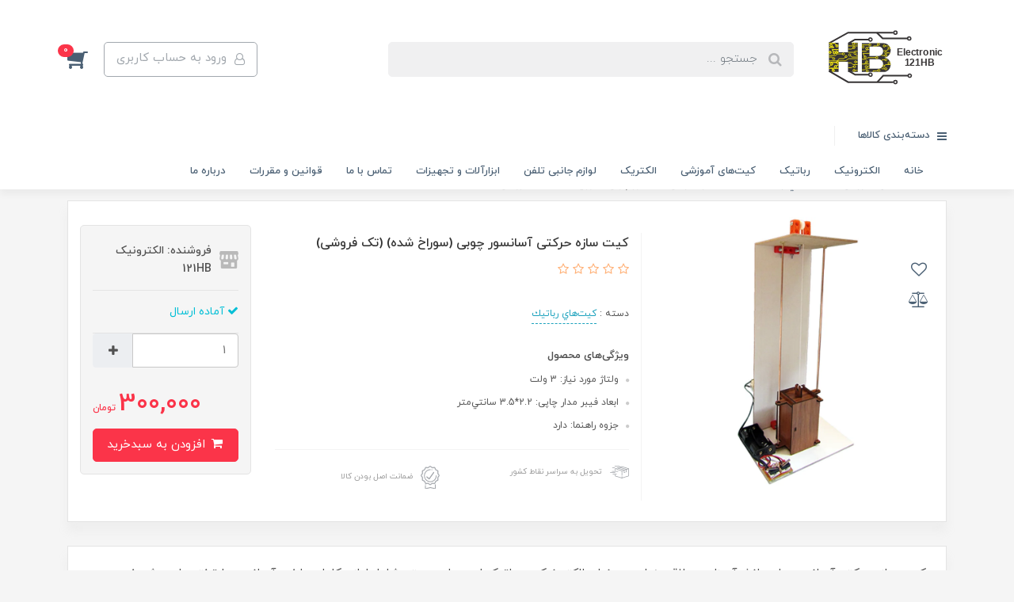

--- FILE ---
content_type: text/html; charset=utf-8
request_url: https://electronic121hb.com/wooden-elevator-kit
body_size: 27757
content:
<!DOCTYPE html>
<html dir="rtl" lang="fa" ng-app="siteBuilder.public">
	<head>
		<meta charset="UTF-8">
		<meta http-equiv="X-UA-Compatible" content="IE=edge">
		<title>کیت سازه حرکتی آسانسور چوبی (سوراخ شده) | الکترونیک 121HB</title>
		<meta name="keywords" content="">
		<meta name="description" content="کیت سازه حرکتی آسانسور بسته کامل لوازم ساخت آسانسور (تخته‌ها برش خورده و سوراخ شده) است. کیت سازه حرکتی آسانسور در کتاب کار و فناوری نیز استفاده می‌شود.">
		<meta property="og:title" content="کیت سازه حرکتی آسانسور چوبی (سوراخ شده) (تک فروشی)">
		<meta property="og:description" content="کیت سازه حرکتی آسانسور بسته کامل لوازم ساخت آسانسور (تخته‌ها برش خورده و سوراخ شده) است. کیت سازه حرکتی آسانسور در کتاب کار و فناوری نیز استفاده می‌شود.">
		<meta property="og:url" content="https://electronic121hb.com/wooden-elevator-kit">
		<meta property="og:site_name" content="الکترونیک 121HB">
		<meta property="og:image" content='/uploads/products/66f44c.jpg?m=crop&w=200&h=200&q=veryhigh'>
		<meta name="twitter:url" content="https://electronic121hb.com/wooden-elevator-kit">
		<meta name="twitter:title" content="کیت سازه حرکتی آسانسور چوبی (سوراخ شده) | الکترونیک 121HB">
		<meta name="twitter:description" content="کیت سازه حرکتی آسانسور بسته کامل لوازم ساخت آسانسور (تخته‌ها برش خورده و سوراخ شده) است. کیت سازه حرکتی آسانسور در کتاب کار و فناوری نیز استفاده می‌شود.">
		<meta name="viewport" content="width=device-width, initial-scale=1, shrink-to-fit=no">
		<link rel="stylesheet" href="/site/resources/fonts/css?family=persian&family=fontawesome">
		<link rel="stylesheet" href="/themes/custom-5231/css/bootstrap.css">
		<link rel="stylesheet" href="/themes/custom-5231/css/bootstrap.rtl.css">
		<link rel="stylesheet" href="/themes/custom-5231/css/magnific.popup.css">
		<link rel="stylesheet" href="/themes/custom-5231/css/owl.carousel.css">
		<link rel="stylesheet" href="/themes/custom-5231/css/cedarmaps.css">
		<link rel="stylesheet" href="/themes/custom-5231/css/app.css?v=111">
		<link rel="canonical" href="https://electronic121hb.com/wooden-elevator-kit">
		<meta name="google-site-verification" content="FbUdgO2HoQlLZ93kjHf1rypXoC6-hTq6-i_xddZLN8Q" />
	<meta name="generator" content="Portal Site Builder">
</head>
	<body ng-class="{'no-scroll':no_scroll}">

		<!-- loading -->
		<div class="loading"></div>

		<!-- header -->
		<header class="header">
			<!-- header desktop -->
			<div class="d-none d-lg-block">
				<div class="header-desktop">
	<div class="container">
		<div class="header-top py-10 py-lg-15">
			<div class="row align-items-center">
				<div class="col-9 col-md-8">
					<div class="d-flex align-items-center">
						
						<a class="d-block" href="/">
							<img src="/uploads/logo/5491d4.svg?m=thumb&w=150&h=48&q=veryhigh" alt="الکترونیک 121HB" class="header-logo img-fluid">
						</a>
						<div class="header-search mx-lg-25">
							<form action="/site/search" class="header-search-form" dynamic-search="" auto-show="">
								<input type="text" name="q" class="form-control header-search-input" maxlength="100" autocomplete="off" ng-model="query" ng-focus="searchFocused=true" ng-blur="searchFocused=false" ng-class="{'active': searchFocused||searchMouseover}" placeholder="جستجو ...">
								<button class="btn btn-primary header-search-submit d-none">
									<i class="fa fa-search"></i>
								</button>
								<div class="quicksearch-items bg-white shadow-lg rounded" ng-show="searchFocused||searchMouseover" ng-mouseover="searchMouseover=true" ng-mouseleave="searchMouseover=false">
									<div class="quicksearch-items-title">نتایج جستجو:</div>
									<div class="quicksearch-item" ng-repeat="item in items">
										<div class="quicksearch-item-image" ng-show="item.image">
											<a ng-href="{{item.url}}" class="quicksearch-item-image-link">
												<img ng-src="{{item.image}}?m=crop&w=100&h=100&q=high" class="quicksearch-item-image-element">
											</a>
										</div>
										<h4 class="quicksearch-item-title">
											<a ng-href="{{item.url}}" class="quicksearch-item-link">
												<span ng-bind="item.title"></span>
											</a>
										</h4>
									</div>
								</div>
							</form>
						</div>
					</div>
				</div>
				<div class="col-3 col-md-4">
					<div class="d-flex justify-content-end">
						<!-- user -->
						
							<a href="/site/signin" class="btn btn-outline-gray header-top-user-button">
								<i class="fa fa-user-o align-middle ml-half"></i>
								<span class="d-none d-lg-inline-block">ورود به حساب کاربری</span>
							</a>
						
						

						<!-- basket -->
						
							<div class="header-basket" cart="">
								<div class="dropdown">
									<a href="#" class="header-basket-button dropdown-toggle" data-toggle="dropdown" id="basket-widget" role="button" aria-expanded="false" aria-haspopup="true">
										<i class="fa fa-shopping-cart align-middle"></i>
										<span class="badge badge-pill badge-primary" ng-bind="model.items.length || 0">0</span>
									</a>
									<div class="header-basket-items dropdown-menu" aria-labelledby="basket-widget">
										<form name="items" class="header-basket-item" ng-submit="items.$valid && update(item)" ng-repeat="item in model.items" novalidate="">
											<div class="header-basket-item-image">
												<a ng-href="{{item.product.url}}" class="header-basket-item-image-link" target="_blank">
													<img ng-src="{{item.product.image||'/site/resources/images/empty.jpg'}}?m=thumb&w=60&h=60&q=high" class="img-responsive header-basket-item-image-element">
												</a>
											</div>
											<div class="header-basket-item-details">
												<h5 class="header-basket-item-title">
													<a ng-href="{{item.product.url}}" class="header-basket-item-link" target="_blank">
														{{item.title}} <span class="header-basket-item-subtitle" ng-show="item.subtitle">{{item.subtitle}}</span>
													</a>
												</h5>
												<h6 class="header-basket-item-price">
													{{item.total|number}} تومان
												</h6>
												<a href="javascript:;" class="badge badge-danger header-basket-item-remove" ng-click="removeItem(item)" click-confirm="آیا از حذف مطمئن هستید؟">
													<i class="fa fa-fw fa-times" ng-hide="item.progress"></i>
													<i class="fa fa-fw fa-refresh fa-spin" ng-show="item.progress"></i>
													حذف
												</a>
											</div>
										</form>
										<div class="header-basket-container" ng-if="model.items.length">
											<a href="/site/cart" class="btn btn-block btn-green header-basket-link">
												ثبت و نهایی کردن سفارش 
												<i class="fa fa-chevron-left mr-half align-middle"></i>
											</a>
										</div>
										<div class="header-basket-empty" ng-if="!model.items.length">
											سبد خرید شما خالی است.
										</div>
									</div>
								</div>
							</div>
						
					</div>
				</div>
			</div>
		</div>
	</div>
	<div class="header-menu">
		<div class="container">
			<div class="position-relative">
	<div class="navbar-mega-container d-inline-block">
		<a href="#" class="mega-menu-title">
			<i class="fa fa-bars align-middle ml-half"></i> 
			دسته‌بندی کالاها
		</a>
		
			<div class="navbar-mega-context shadow">
				<nav class="navbar-mega" role="navigation" navbar-menu="">
					<div id="navbar-108361515" class="">
						<ul class="navbar-nav" role="menu">
							
								<li class="nav-item position-static " data-subset="9">
									<a href="/electronic" class="nav-link" target="_self">
										الکترونیک
									</a>
									
										<div class="nav-subset nav-subset-0">
											<div class="nav-subset-list">
												
													<a href="/electronic/breadboard" class='nav-subset-link  ' target="_self">
														برد برد
													</a>
													
												
													<a href="/electronic/wire-cable" class='nav-subset-link  ' target="_self">
														انواع سيم و كابل
													</a>
													
												
													<a href="/electronic/battery-and-battery-holder" class='nav-subset-link  has-child' target="_self">
														انواع باتري، جا باتري و شارژر
													</a>
													
														
													<a href="/electronic/battery-and-battery-holder/non-rechargeable-battery" class='nav-subset-link  ' target="_self">
														باتري هاي غير قابل شارژ
													</a>
													
												
													<a href="/electronic/battery-and-battery-holder/rechargeable-battery" class='nav-subset-link  ' target="_self">
														باتري هاي قابل شارژ
													</a>
													
												
													<a href="/electronic/battery-and-battery-holder/battery-charger" class='nav-subset-link  ' target="_self">
														شارژرها
													</a>
													
												
													<a href="/electronic/battery-and-battery-holder/battery-holder" class='nav-subset-link  ' target="_self">
														جا باتري ها
													</a>
													
												
													
												
													<a href="/electronic/speaker-microphone-buzzer" class='nav-subset-link  ' target="_self">
														بلندگو، ميكروفون خازني و بازر
													</a>
													
												
													<a href="/electronic/socket-connector-plug" class='nav-subset-link  ' target="_self">
														سوكت، كانكتور و فيش
													</a>
													
												
													<a href="/electronic/switch" class='nav-subset-link  has-child' target="_self">
														كليد و سوئيچ
													</a>
													
														
													<a href="/electronic/switch/rocker-key" class='nav-subset-link  ' target="_self">
														کلید راکر
													</a>
													
												
													<a href="/electronic/switch/toggle-presure-switch" class='nav-subset-link  ' target="_self">
														کلید کلنگی، فشاری و کاردی
													</a>
													
												
													<a href="/electronic/switch/micro-switch" class='nav-subset-link  ' target="_self">
														میکروسوئیچ
													</a>
													
												
													<a href="/electronic/switch/push-button-switch" class='nav-subset-link  ' target="_self">
														شستی
													</a>
													
												
													<a href="/electronic/switch/on-off-way-switch" class='nav-subset-link  ' target="_self">
														بین راهی برق
													</a>
													
												
													
												
													<a href="/electronic/adaptor" class='nav-subset-link  ' target="_self">
														آداپتور
													</a>
													
												
													<a href="/electronic/led" class='nav-subset-link  ' target="_self">
														ال اي دي LED يا ديود نوراني و لامپ کاردستی
													</a>
													
												
													<a href="/electronic/video-audio-interfaces-cable-device" class='nav-subset-link  ' target="_self">
														صوتی و تصویری
													</a>
													
												
											</div>
										</div>
									
								</li>
							
								<li class="nav-item position-static " data-subset="9">
									<a href="/robotic" class="nav-link" target="_self">
										رباتیک
									</a>
									
										<div class="nav-subset nav-subset-1">
											<div class="nav-subset-list">
												
													<a href="/robotic/structural" class='nav-subset-link  ' target="_self">
														سازه رباتیک
													</a>
													
												
													<a href="/robotic/chassis" class='nav-subset-link  ' target="_self">
														شاسی ربات
													</a>
													
												
													<a href="/robotic/robot-wheel" class='nav-subset-link  ' target="_self">
														چرخ ربات
													</a>
													
												
													<a href="/robotic/motor" class='nav-subset-link  ' target="_self">
														انواع موتور
													</a>
													
												
													<a href="/robotic/motor-gearbox" class='nav-subset-link  ' target="_self">
														انواع موتور گیربکس
													</a>
													
												
													<a href="/robotic/pump" class='nav-subset-link  ' target="_self">
														پمپ
													</a>
													
												
													<a href="/robotic/robot-fan" class='nav-subset-link  ' target="_self">
														پروانه و ملخ رباتیک
													</a>
													
												
													<a href="/robotic/gears-pulley" class='nav-subset-link  ' target="_self">
														چرخ دنده و فولی
													</a>
													
												
													<a href="/robotic/control-board" class='nav-subset-link  ' target="_self">
														دسته کنترل
													</a>
													
												
											</div>
										</div>
									
								</li>
							
								<li class="nav-item position-static " data-subset="2">
									<a href="/kits" class="nav-link" target="_self">
										کیت‌های آموزشی
									</a>
									
										<div class="nav-subset nav-subset-2">
											<div class="nav-subset-list">
												
													<a href="/kits/electronic-kits" class='nav-subset-link  ' target="_self">
														کیت‌های الکترونیکي
													</a>
													
												
													<a href="/kits/robotic-kits" class='nav-subset-link  ' target="_self">
														كيت‌هاي رباتيك
													</a>
													
												
											</div>
										</div>
									
								</li>
							
								<li class="nav-item position-static " data-subset="4">
									<a href="/electric" class="nav-link" target="_self">
										الکتریک
									</a>
									
										<div class="nav-subset nav-subset-3">
											<div class="nav-subset-list">
												
													<a href="/electric/conversion-plug" class='nav-subset-link  ' target="_self">
														تبدیل‌ های برق
													</a>
													
												
													<a href="/electric/power-strips" class='nav-subset-link  ' target="_self">
														سیم رابط و چندراهی
													</a>
													
												
													<a href="/electric/power-plug-on-off-way-switch" class='nav-subset-link  ' target="_self">
														دوشاخه برق و کلید بین راهی
													</a>
													
												
													<a href="/electric/lamp-holder" class='nav-subset-link  ' target="_self">
														سرپیچ
													</a>
													
												
											</div>
										</div>
									
								</li>
							
								<li class="nav-item position-static " data-subset="3">
									<a href="/phone-accessories" class="nav-link" target="_self">
										لوازم جانبی تلفن
									</a>
									
										<div class="nav-subset nav-subset-4">
											<div class="nav-subset-list">
												
													<a href="/phone-accessories/audio-component" class='nav-subset-link  ' target="_self">
														قطعات صوتی
													</a>
													
												
													<a href="/phone-accessories/phone-conversion" class='nav-subset-link  ' target="_self">
														تبدیل های تلفنی و سه شاخه تلفن
													</a>
													
												
													<a href="/phone-accessories/telephone-wires" class='nav-subset-link  ' target="_self">
														انواع سیم‌ها و كابل‌ها
													</a>
													
												
											</div>
										</div>
									
								</li>
							
								<li class="nav-item position-static " data-subset="3">
									<a href="/equipment" class="nav-link" target="_self">
										ابزارآلات و تجهیزات
									</a>
									
										<div class="nav-subset nav-subset-5">
											<div class="nav-subset-list">
												
													<a href="/equipment/soldering" class='nav-subset-link  ' target="_self">
														ابزار لحیم کاری
													</a>
													
												
													<a href="/equipment/tool" class='nav-subset-link  ' target="_self">
														ابزار
													</a>
													
												
													<a href="/equipment/multimeter" class='nav-subset-link  ' target="_self">
														مولتی متر
													</a>
													
												
											</div>
										</div>
									
								</li>
							
						</ul>
					</div>
				</nav>
			</div>
		
	</div>
	
		<nav class="navbar navbar-expand-lg d-inline-block p-0" role="navigation">
			<div class="container" navbar-menu="">
				<button type="button" class="navbar-toggler" data-toggle="collapse" data-target="#navbar-108361542" aria-expanded="false" aria-controls="navbar">
					<span class="navbar-toggler-icon"></span>
				</button>
				<a class="navbar-brand d-lg-none float-left" href="javascript:;">
					منوی بالای وب‌سایت
				</a>
				<div id="navbar-108361542" class="navbar-collapse collapse">
					<ul class="navbar-nav" role="menu">
						
							<li class="nav-item " data-subset="0">
								<a href="/" class="nav-link" target="_self">
									خانه
								</a>
								
							</li>
						
							<li class="nav-item " data-subset="9">
								<a href="/electronic" class="nav-link" target="_self">
									الکترونیک
								</a>
								
									<ul class="nav-subset" role="menu">
										
											<li class="nav-subset-item " data-subset="0">
												<a href="/electronic/breadboard" class="nav-subset-link" target="_self">
													برد برد
												</a>
												
											</li>
										
											<li class="nav-subset-item " data-subset="0">
												<a href="/electronic/wire-cable" class="nav-subset-link" target="_self">
													انواع سيم و كابل
												</a>
												
											</li>
										
											<li class="nav-subset-item " data-subset="4">
												<a href="/electronic/battery-and-battery-holder" class="nav-subset-link" target="_self">
													انواع باتري، جا باتري و شارژر
												</a>
												
													<ul class="nav-subset" role="menu">
														
											<li class="nav-subset-item " data-subset="0">
												<a href="/electronic/battery-and-battery-holder/non-rechargeable-battery" class="nav-subset-link" target="_self">
													باتري هاي غير قابل شارژ
												</a>
												
											</li>
										
											<li class="nav-subset-item " data-subset="0">
												<a href="/electronic/battery-and-battery-holder/rechargeable-battery" class="nav-subset-link" target="_self">
													باتري هاي قابل شارژ
												</a>
												
											</li>
										
											<li class="nav-subset-item " data-subset="0">
												<a href="/electronic/battery-and-battery-holder/battery-charger" class="nav-subset-link" target="_self">
													شارژرها
												</a>
												
											</li>
										
											<li class="nav-subset-item " data-subset="0">
												<a href="/electronic/battery-and-battery-holder/battery-holder" class="nav-subset-link" target="_self">
													جا باتري ها
												</a>
												
											</li>
										
													</ul>
												
											</li>
										
											<li class="nav-subset-item " data-subset="0">
												<a href="/electronic/speaker-microphone-buzzer" class="nav-subset-link" target="_self">
													بلندگو، ميكروفون خازني و بازر
												</a>
												
											</li>
										
											<li class="nav-subset-item " data-subset="0">
												<a href="/electronic/socket-connector-plug" class="nav-subset-link" target="_self">
													سوكت، كانكتور و فيش
												</a>
												
											</li>
										
											<li class="nav-subset-item " data-subset="5">
												<a href="/electronic/switch" class="nav-subset-link" target="_self">
													كليد و سوئيچ
												</a>
												
													<ul class="nav-subset" role="menu">
														
											<li class="nav-subset-item " data-subset="0">
												<a href="/electronic/switch/rocker-key" class="nav-subset-link" target="_self">
													کلید راکر
												</a>
												
											</li>
										
											<li class="nav-subset-item " data-subset="0">
												<a href="/electronic/switch/toggle-presure-switch" class="nav-subset-link" target="_self">
													کلید کلنگی، فشاری و کاردی
												</a>
												
											</li>
										
											<li class="nav-subset-item " data-subset="0">
												<a href="/electronic/switch/micro-switch" class="nav-subset-link" target="_self">
													میکروسوئیچ
												</a>
												
											</li>
										
											<li class="nav-subset-item " data-subset="0">
												<a href="/electronic/switch/push-button-switch" class="nav-subset-link" target="_self">
													شستی
												</a>
												
											</li>
										
											<li class="nav-subset-item " data-subset="0">
												<a href="/electronic/switch/on-off-way-switch" class="nav-subset-link" target="_self">
													بین راهی برق
												</a>
												
											</li>
										
													</ul>
												
											</li>
										
											<li class="nav-subset-item " data-subset="0">
												<a href="/electronic/adaptor" class="nav-subset-link" target="_self">
													آداپتور
												</a>
												
											</li>
										
											<li class="nav-subset-item " data-subset="0">
												<a href="/electronic/led" class="nav-subset-link" target="_self">
													ال اي دي LED يا ديود نوراني و لامپ کاردستی
												</a>
												
											</li>
										
											<li class="nav-subset-item " data-subset="0">
												<a href="/electronic/video-audio-interfaces-cable-device" class="nav-subset-link" target="_self">
													صوتی و تصویری
												</a>
												
											</li>
										
									</ul>
								
							</li>
						
							<li class="nav-item " data-subset="9">
								<a href="/robotic" class="nav-link" target="_self">
									رباتیک
								</a>
								
									<ul class="nav-subset" role="menu">
										
											<li class="nav-subset-item " data-subset="0">
												<a href="/robotic/structural" class="nav-subset-link" target="_self">
													سازه رباتیک
												</a>
												
											</li>
										
											<li class="nav-subset-item " data-subset="0">
												<a href="/robotic/chassis" class="nav-subset-link" target="_self">
													شاسی ربات
												</a>
												
											</li>
										
											<li class="nav-subset-item " data-subset="0">
												<a href="/robotic/robot-wheel" class="nav-subset-link" target="_self">
													چرخ ربات
												</a>
												
											</li>
										
											<li class="nav-subset-item " data-subset="0">
												<a href="/robotic/motor" class="nav-subset-link" target="_self">
													انواع موتور
												</a>
												
											</li>
										
											<li class="nav-subset-item " data-subset="0">
												<a href="/robotic/motor-gearbox" class="nav-subset-link" target="_self">
													انواع موتور گیربکس
												</a>
												
											</li>
										
											<li class="nav-subset-item " data-subset="0">
												<a href="/robotic/pump" class="nav-subset-link" target="_self">
													پمپ
												</a>
												
											</li>
										
											<li class="nav-subset-item " data-subset="0">
												<a href="/robotic/robot-fan" class="nav-subset-link" target="_self">
													پروانه و ملخ رباتیک
												</a>
												
											</li>
										
											<li class="nav-subset-item " data-subset="0">
												<a href="/robotic/gears-pulley" class="nav-subset-link" target="_self">
													چرخ دنده و فولی
												</a>
												
											</li>
										
											<li class="nav-subset-item " data-subset="0">
												<a href="/robotic/control-board" class="nav-subset-link" target="_self">
													دسته کنترل
												</a>
												
											</li>
										
									</ul>
								
							</li>
						
							<li class="nav-item " data-subset="2">
								<a href="/kits" class="nav-link" target="_self">
									کیت‌های آموزشی
								</a>
								
									<ul class="nav-subset" role="menu">
										
											<li class="nav-subset-item " data-subset="0">
												<a href="/kits/electronic-kits" class="nav-subset-link" target="_self">
													کیت‌های الکترونیکي
												</a>
												
											</li>
										
											<li class="nav-subset-item " data-subset="0">
												<a href="/kits/robotic-kits" class="nav-subset-link" target="_self">
													كيت‌هاي رباتيك
												</a>
												
											</li>
										
									</ul>
								
							</li>
						
							<li class="nav-item " data-subset="4">
								<a href="/electric" class="nav-link" target="_self">
									الکتریک
								</a>
								
									<ul class="nav-subset" role="menu">
										
											<li class="nav-subset-item " data-subset="0">
												<a href="/electric/conversion-plug" class="nav-subset-link" target="_self">
													تبدیل‌ های برق
												</a>
												
											</li>
										
											<li class="nav-subset-item " data-subset="0">
												<a href="/electric/power-strips" class="nav-subset-link" target="_self">
													سیم رابط و چندراهی
												</a>
												
											</li>
										
											<li class="nav-subset-item " data-subset="0">
												<a href="/electric/power-plug-on-off-way-switch" class="nav-subset-link" target="_self">
													دوشاخه برق و کلید بین راهی
												</a>
												
											</li>
										
											<li class="nav-subset-item " data-subset="0">
												<a href="/electric/lamp-holder" class="nav-subset-link" target="_self">
													سرپیچ
												</a>
												
											</li>
										
									</ul>
								
							</li>
						
							<li class="nav-item " data-subset="3">
								<a href="/phone-accessories" class="nav-link" target="_self">
									لوازم جانبی تلفن
								</a>
								
									<ul class="nav-subset" role="menu">
										
											<li class="nav-subset-item " data-subset="0">
												<a href="/phone-accessories/audio-component" class="nav-subset-link" target="_self">
													قطعات صوتی
												</a>
												
											</li>
										
											<li class="nav-subset-item " data-subset="0">
												<a href="/phone-accessories/phone-conversion" class="nav-subset-link" target="_self">
													تبدیل های تلفنی و سه شاخه تلفن
												</a>
												
											</li>
										
											<li class="nav-subset-item " data-subset="0">
												<a href="/phone-accessories/telephone-wires" class="nav-subset-link" target="_self">
													انواع سیم‌ها و كابل‌ها
												</a>
												
											</li>
										
									</ul>
								
							</li>
						
							<li class="nav-item " data-subset="3">
								<a href="/equipment" class="nav-link" target="_self">
									ابزارآلات و تجهیزات
								</a>
								
									<ul class="nav-subset" role="menu">
										
											<li class="nav-subset-item " data-subset="0">
												<a href="/equipment/soldering" class="nav-subset-link" target="_self">
													ابزار لحیم کاری
												</a>
												
											</li>
										
											<li class="nav-subset-item " data-subset="0">
												<a href="/equipment/tool" class="nav-subset-link" target="_self">
													ابزار
												</a>
												
											</li>
										
											<li class="nav-subset-item " data-subset="0">
												<a href="/equipment/multimeter" class="nav-subset-link" target="_self">
													مولتی متر
												</a>
												
											</li>
										
									</ul>
								
							</li>
						
							<li class="nav-item " data-subset="0">
								<a href="/contact-us" class="nav-link" target="_self">
									تماس با ما
								</a>
								
							</li>
						
							<li class="nav-item " data-subset="0">
								<a href="/rules" class="nav-link" target="_self">
									قوانين و مقررات
								</a>
								
							</li>
						
							<li class="nav-item " data-subset="0">
								<a href="/about-us" class="nav-link" target="_self">
									درباره ما
								</a>
								
							</li>
						
						
					</ul>
				</div>
			</div>
		</nav>
	
</div>
		</div>
	</div>
</div>
			</div>
			<!-- header mobile -->
			<div class="d-block d-lg-none">
				<div class="header-mobile pt-half">
	<div class="container">
		<div class="row align-items-center">
			<div class="col-3">
				
    <nav class="navbar navbar-light p-0" role="navigation">
        <div class="">
            <div class="offcanvas" navbar-offcanvas="">
                <div class="offcanvas-overlay"></div>
                <button type="button" class="navbar-toggler offcanvas-navbar-toggler" navbar-offcanvas-toggle="">
                    <i class="fa fa-bars"></i>
                </button>
                <div id="offcanvas-108361515" class="offcanvas-sidebar">
                    <div class="offcanvas-header">
                        <a class="d-block text-center" href="/">
							<img src="/uploads/logo/5491d4.svg?m=thumb&w=150&h=48&q=veryhigh" alt="الکترونیک 121HB" class="header-logo img-fluid">
						</a>
                    </div>
                    <ul class="offcanvas-nav" role="menu">
                        
                            <li class="offcanvas-nav-item " data-subset="9">
                                <a href="/electronic" class="offcanvas-nav-link" target="_self">
                                    الکترونیک
                                </a>
                                
                                    <button type="button" class="offcanvas-nav-toggle">
                                        <i class="fa offcanvas-nav-toggle-icon"></i>
                                    </button>
                                    <ul class="offcanvas-nav-subset offcanvas-nav-subset-1" role="menu">
                                        
                            <li class="offcanvas-nav-item " data-subset="0">
                                <a href="/electronic/breadboard" class="offcanvas-nav-link" target="_self">
                                    برد برد
                                </a>
                                
                            </li>
                        
                            <li class="offcanvas-nav-item " data-subset="0">
                                <a href="/electronic/wire-cable" class="offcanvas-nav-link" target="_self">
                                    انواع سيم و كابل
                                </a>
                                
                            </li>
                        
                            <li class="offcanvas-nav-item " data-subset="4">
                                <a href="/electronic/battery-and-battery-holder" class="offcanvas-nav-link" target="_self">
                                    انواع باتري، جا باتري و شارژر
                                </a>
                                
                                    <button type="button" class="offcanvas-nav-toggle">
                                        <i class="fa offcanvas-nav-toggle-icon"></i>
                                    </button>
                                    <ul class="offcanvas-nav-subset offcanvas-nav-subset-2" role="menu">
                                        
                            <li class="offcanvas-nav-item " data-subset="0">
                                <a href="/electronic/battery-and-battery-holder/non-rechargeable-battery" class="offcanvas-nav-link" target="_self">
                                    باتري هاي غير قابل شارژ
                                </a>
                                
                            </li>
                        
                            <li class="offcanvas-nav-item " data-subset="0">
                                <a href="/electronic/battery-and-battery-holder/rechargeable-battery" class="offcanvas-nav-link" target="_self">
                                    باتري هاي قابل شارژ
                                </a>
                                
                            </li>
                        
                            <li class="offcanvas-nav-item " data-subset="0">
                                <a href="/electronic/battery-and-battery-holder/battery-charger" class="offcanvas-nav-link" target="_self">
                                    شارژرها
                                </a>
                                
                            </li>
                        
                            <li class="offcanvas-nav-item " data-subset="0">
                                <a href="/electronic/battery-and-battery-holder/battery-holder" class="offcanvas-nav-link" target="_self">
                                    جا باتري ها
                                </a>
                                
                            </li>
                        
                                    </ul>
                                
                            </li>
                        
                            <li class="offcanvas-nav-item " data-subset="0">
                                <a href="/electronic/speaker-microphone-buzzer" class="offcanvas-nav-link" target="_self">
                                    بلندگو، ميكروفون خازني و بازر
                                </a>
                                
                            </li>
                        
                            <li class="offcanvas-nav-item " data-subset="0">
                                <a href="/electronic/socket-connector-plug" class="offcanvas-nav-link" target="_self">
                                    سوكت، كانكتور و فيش
                                </a>
                                
                            </li>
                        
                            <li class="offcanvas-nav-item " data-subset="5">
                                <a href="/electronic/switch" class="offcanvas-nav-link" target="_self">
                                    كليد و سوئيچ
                                </a>
                                
                                    <button type="button" class="offcanvas-nav-toggle">
                                        <i class="fa offcanvas-nav-toggle-icon"></i>
                                    </button>
                                    <ul class="offcanvas-nav-subset offcanvas-nav-subset-2" role="menu">
                                        
                            <li class="offcanvas-nav-item " data-subset="0">
                                <a href="/electronic/switch/rocker-key" class="offcanvas-nav-link" target="_self">
                                    کلید راکر
                                </a>
                                
                            </li>
                        
                            <li class="offcanvas-nav-item " data-subset="0">
                                <a href="/electronic/switch/toggle-presure-switch" class="offcanvas-nav-link" target="_self">
                                    کلید کلنگی، فشاری و کاردی
                                </a>
                                
                            </li>
                        
                            <li class="offcanvas-nav-item " data-subset="0">
                                <a href="/electronic/switch/micro-switch" class="offcanvas-nav-link" target="_self">
                                    میکروسوئیچ
                                </a>
                                
                            </li>
                        
                            <li class="offcanvas-nav-item " data-subset="0">
                                <a href="/electronic/switch/push-button-switch" class="offcanvas-nav-link" target="_self">
                                    شستی
                                </a>
                                
                            </li>
                        
                            <li class="offcanvas-nav-item " data-subset="0">
                                <a href="/electronic/switch/on-off-way-switch" class="offcanvas-nav-link" target="_self">
                                    بین راهی برق
                                </a>
                                
                            </li>
                        
                                    </ul>
                                
                            </li>
                        
                            <li class="offcanvas-nav-item " data-subset="0">
                                <a href="/electronic/adaptor" class="offcanvas-nav-link" target="_self">
                                    آداپتور
                                </a>
                                
                            </li>
                        
                            <li class="offcanvas-nav-item " data-subset="0">
                                <a href="/electronic/led" class="offcanvas-nav-link" target="_self">
                                    ال اي دي LED يا ديود نوراني و لامپ کاردستی
                                </a>
                                
                            </li>
                        
                            <li class="offcanvas-nav-item " data-subset="0">
                                <a href="/electronic/video-audio-interfaces-cable-device" class="offcanvas-nav-link" target="_self">
                                    صوتی و تصویری
                                </a>
                                
                            </li>
                        
                                    </ul>
                                
                            </li>
                        
                            <li class="offcanvas-nav-item " data-subset="9">
                                <a href="/robotic" class="offcanvas-nav-link" target="_self">
                                    رباتیک
                                </a>
                                
                                    <button type="button" class="offcanvas-nav-toggle">
                                        <i class="fa offcanvas-nav-toggle-icon"></i>
                                    </button>
                                    <ul class="offcanvas-nav-subset offcanvas-nav-subset-1" role="menu">
                                        
                            <li class="offcanvas-nav-item " data-subset="0">
                                <a href="/robotic/structural" class="offcanvas-nav-link" target="_self">
                                    سازه رباتیک
                                </a>
                                
                            </li>
                        
                            <li class="offcanvas-nav-item " data-subset="0">
                                <a href="/robotic/chassis" class="offcanvas-nav-link" target="_self">
                                    شاسی ربات
                                </a>
                                
                            </li>
                        
                            <li class="offcanvas-nav-item " data-subset="0">
                                <a href="/robotic/robot-wheel" class="offcanvas-nav-link" target="_self">
                                    چرخ ربات
                                </a>
                                
                            </li>
                        
                            <li class="offcanvas-nav-item " data-subset="0">
                                <a href="/robotic/motor" class="offcanvas-nav-link" target="_self">
                                    انواع موتور
                                </a>
                                
                            </li>
                        
                            <li class="offcanvas-nav-item " data-subset="0">
                                <a href="/robotic/motor-gearbox" class="offcanvas-nav-link" target="_self">
                                    انواع موتور گیربکس
                                </a>
                                
                            </li>
                        
                            <li class="offcanvas-nav-item " data-subset="0">
                                <a href="/robotic/pump" class="offcanvas-nav-link" target="_self">
                                    پمپ
                                </a>
                                
                            </li>
                        
                            <li class="offcanvas-nav-item " data-subset="0">
                                <a href="/robotic/robot-fan" class="offcanvas-nav-link" target="_self">
                                    پروانه و ملخ رباتیک
                                </a>
                                
                            </li>
                        
                            <li class="offcanvas-nav-item " data-subset="0">
                                <a href="/robotic/gears-pulley" class="offcanvas-nav-link" target="_self">
                                    چرخ دنده و فولی
                                </a>
                                
                            </li>
                        
                            <li class="offcanvas-nav-item " data-subset="0">
                                <a href="/robotic/control-board" class="offcanvas-nav-link" target="_self">
                                    دسته کنترل
                                </a>
                                
                            </li>
                        
                                    </ul>
                                
                            </li>
                        
                            <li class="offcanvas-nav-item " data-subset="2">
                                <a href="/kits" class="offcanvas-nav-link" target="_self">
                                    کیت‌های آموزشی
                                </a>
                                
                                    <button type="button" class="offcanvas-nav-toggle">
                                        <i class="fa offcanvas-nav-toggle-icon"></i>
                                    </button>
                                    <ul class="offcanvas-nav-subset offcanvas-nav-subset-1" role="menu">
                                        
                            <li class="offcanvas-nav-item " data-subset="0">
                                <a href="/kits/electronic-kits" class="offcanvas-nav-link" target="_self">
                                    کیت‌های الکترونیکي
                                </a>
                                
                            </li>
                        
                            <li class="offcanvas-nav-item " data-subset="0">
                                <a href="/kits/robotic-kits" class="offcanvas-nav-link" target="_self">
                                    كيت‌هاي رباتيك
                                </a>
                                
                            </li>
                        
                                    </ul>
                                
                            </li>
                        
                            <li class="offcanvas-nav-item " data-subset="4">
                                <a href="/electric" class="offcanvas-nav-link" target="_self">
                                    الکتریک
                                </a>
                                
                                    <button type="button" class="offcanvas-nav-toggle">
                                        <i class="fa offcanvas-nav-toggle-icon"></i>
                                    </button>
                                    <ul class="offcanvas-nav-subset offcanvas-nav-subset-1" role="menu">
                                        
                            <li class="offcanvas-nav-item " data-subset="0">
                                <a href="/electric/conversion-plug" class="offcanvas-nav-link" target="_self">
                                    تبدیل‌ های برق
                                </a>
                                
                            </li>
                        
                            <li class="offcanvas-nav-item " data-subset="0">
                                <a href="/electric/power-strips" class="offcanvas-nav-link" target="_self">
                                    سیم رابط و چندراهی
                                </a>
                                
                            </li>
                        
                            <li class="offcanvas-nav-item " data-subset="0">
                                <a href="/electric/power-plug-on-off-way-switch" class="offcanvas-nav-link" target="_self">
                                    دوشاخه برق و کلید بین راهی
                                </a>
                                
                            </li>
                        
                            <li class="offcanvas-nav-item " data-subset="0">
                                <a href="/electric/lamp-holder" class="offcanvas-nav-link" target="_self">
                                    سرپیچ
                                </a>
                                
                            </li>
                        
                                    </ul>
                                
                            </li>
                        
                            <li class="offcanvas-nav-item " data-subset="3">
                                <a href="/phone-accessories" class="offcanvas-nav-link" target="_self">
                                    لوازم جانبی تلفن
                                </a>
                                
                                    <button type="button" class="offcanvas-nav-toggle">
                                        <i class="fa offcanvas-nav-toggle-icon"></i>
                                    </button>
                                    <ul class="offcanvas-nav-subset offcanvas-nav-subset-1" role="menu">
                                        
                            <li class="offcanvas-nav-item " data-subset="0">
                                <a href="/phone-accessories/audio-component" class="offcanvas-nav-link" target="_self">
                                    قطعات صوتی
                                </a>
                                
                            </li>
                        
                            <li class="offcanvas-nav-item " data-subset="0">
                                <a href="/phone-accessories/phone-conversion" class="offcanvas-nav-link" target="_self">
                                    تبدیل های تلفنی و سه شاخه تلفن
                                </a>
                                
                            </li>
                        
                            <li class="offcanvas-nav-item " data-subset="0">
                                <a href="/phone-accessories/telephone-wires" class="offcanvas-nav-link" target="_self">
                                    انواع سیم‌ها و كابل‌ها
                                </a>
                                
                            </li>
                        
                                    </ul>
                                
                            </li>
                        
                            <li class="offcanvas-nav-item " data-subset="3">
                                <a href="/equipment" class="offcanvas-nav-link" target="_self">
                                    ابزارآلات و تجهیزات
                                </a>
                                
                                    <button type="button" class="offcanvas-nav-toggle">
                                        <i class="fa offcanvas-nav-toggle-icon"></i>
                                    </button>
                                    <ul class="offcanvas-nav-subset offcanvas-nav-subset-1" role="menu">
                                        
                            <li class="offcanvas-nav-item " data-subset="0">
                                <a href="/equipment/soldering" class="offcanvas-nav-link" target="_self">
                                    ابزار لحیم کاری
                                </a>
                                
                            </li>
                        
                            <li class="offcanvas-nav-item " data-subset="0">
                                <a href="/equipment/tool" class="offcanvas-nav-link" target="_self">
                                    ابزار
                                </a>
                                
                            </li>
                        
                            <li class="offcanvas-nav-item " data-subset="0">
                                <a href="/equipment/multimeter" class="offcanvas-nav-link" target="_self">
                                    مولتی متر
                                </a>
                                
                            </li>
                        
                                    </ul>
                                
                            </li>
                        
                    </ul>
                </div>
            </div>
        </div>
    </nav>

			</div>
			<div class="col-6">
				
				<a class="d-block text-center" href="/">
					<img src="/uploads/logo/5491d4.svg?m=thumb&w=150&h=48&q=veryhigh" alt="الکترونیک 121HB" class="header-logo img-fluid">
				</a>
			</div>
			<div class="col-3">
				<div class="d-flex justify-content-end">
					<!-- user -->
					
						<a href="/site/signin" class="header-mobile-user-button">
							<i class="fa fa-user align-middle"></i>
						</a>
					
					

					<!-- basket -->
					
						<div class="header-basket" cart="">
							<div class="dropdown">
								<a href="#" class="header-basket-button dropdown-toggle" data-toggle="dropdown" id="basket-widget" role="button" aria-expanded="false" aria-haspopup="true">
									<i class="fa fa-shopping-cart align-middle"></i>
									<span class="badge badge-pill badge-primary" ng-bind="model.items.length || 0">0</span>
								</a>
								<div class="header-basket-items dropdown-menu" aria-labelledby="basket-widget">
									<form name="items" class="header-basket-item" ng-submit="items.$valid && update(item)" ng-repeat="item in model.items" novalidate="">
										<div class="header-basket-item-image">
											<a ng-href="{{item.product.url}}" class="header-basket-item-image-link" target="_blank">
												<img ng-src="{{item.product.image||'/site/resources/images/empty.jpg'}}?m=thumb&w=60&h=60&q=high" class="img-responsive header-basket-item-image-element">
											</a>
										</div>
										<div class="header-basket-item-details">
											<h5 class="header-basket-item-title">
												<a ng-href="{{item.product.url}}" class="header-basket-item-link" target="_blank">
													{{item.title}} <span class="header-basket-item-subtitle" ng-show="item.subtitle">{{item.subtitle}}</span>
												</a>
											</h5>
											<h6 class="header-basket-item-price">
												{{item.total|number}} تومان
											</h6>
											<a href="javascript:;" class="badge badge-danger header-basket-item-remove" ng-click="removeItem(item)" click-confirm="آیا از حذف مطمئن هستید؟">
												<i class="fa fa-fw fa-times" ng-hide="item.progress"></i>
												<i class="fa fa-fw fa-refresh fa-spin" ng-show="item.progress"></i>
												حذف
											</a>
										</div>
									</form>
									<div class="header-basket-container" ng-if="model.items.length">
										<a href="/site/cart" class="btn btn-block btn-green header-basket-link">
											ثبت و نهایی کردن سفارش 
											<i class="fa fa-chevron-left mr-half align-middle"></i>
										</a>
									</div>
									<div class="header-basket-empty" ng-if="!model.items.length">
										سبد خرید شما خالی است.
									</div>
								</div>
							</div>
						</div>
					
				</div>
			</div>
		</div>
		<div class="header-search-mobile">
			<div class="header-search my-10">
				<form action="/site/search" class="header-search-form" dynamic-search="" auto-show="">
					<input type="text" name="q" class="form-control header-search-input" maxlength="100" autocomplete="off" ng-model="query" ng-focus="searchFocused=true" ng-blur="searchFocused=false" ng-class="{'active': searchFocused||searchMouseover}" placeholder="جستجو ...">
					<button class="btn btn-primary header-search-submit d-none">
						<i class="fa fa-search"></i>
					</button>
					<div class="quicksearch-items bg-white shadow-lg rounded" ng-show="searchFocused||searchMouseover" ng-mouseover="searchMouseover=true" ng-mouseleave="searchMouseover=false">
						<div class="quicksearch-items-title">نتایج جستجو:</div>
						<div class="quicksearch-item" ng-repeat="item in items">
							<div class="quicksearch-item-image" ng-show="item.image">
								<a ng-href="{{item.url}}" class="quicksearch-item-image-link">
									<img ng-src="{{item.image}}?m=crop&w=100&h=100&q=high" class="quicksearch-item-image-element">
								</a>
							</div>
							<h4 class="quicksearch-item-title">
								<a ng-href="{{item.url}}" class="quicksearch-item-link">
									<span ng-bind="item.title"></span>
								</a>
							</h4>
						</div>
					</div>
				</form>
			</div>
		</div>
	</div>
</div>
			</div>
		</header>

		<!-- Modal -->
		
		<!-- Modal -->

		

		<!-- search overlay -->
		<div class="header-search-overlay" ng-show="searchFocused||searchMouseover"></div>

<!--main-->
<main class="product-container" product="">
	<div class="container">
		<div class="product-context">
			
	<ol class="breadcrumb">
		<li class="breadcrumb-item">
			<a href="/">
				<span>
					خانه
				</span>
			</a>
		</li>
		
			<li class="breadcrumb-item ">
				<a href="/kits">
					<span>
						کیت‌های آموزشی
					</span>
				</a>
			</li>
		
			<li class="breadcrumb-item ">
				<a href="/kits/robotic-kits">
					<span>
						كيت‌هاي رباتيك
					</span>
				</a>
			</li>
		
			<li class="breadcrumb-item active">
				<a href="/wooden-elevator-kit">
					<span>
						کیت سازه حرکتی آسانسور چوبی (سوراخ شده) (تک فروشی)
					</span>
				</a>
			</li>
		
	</ol>



<!-- schema -->

	<script type="application/ld+json">
		{"@context":"https://schema.org","@type":"BreadcrumbList","itemListElement":[{"@type":"ListItem","position":1,"name":"کیت‌های آموزشی","item":"https://electronic121hb.com/kits"},{"@type":"ListItem","position":2,"name":"كيت‌هاي رباتيك","item":"https://electronic121hb.com/kits/robotic-kits"},{"@type":"ListItem","position":3,"name":"کیت سازه حرکتی آسانسور چوبی (سوراخ شده) (تک فروشی)","item":"https://electronic121hb.com/wooden-elevator-kit"}]}
	</script>

			<div class="product-header">
				<div class="row">
					
					<div class="col-xl-4" magnific="">
						<div class="position-relative">
							<!-- expiration -->
							

							<!-- actions -->
							<div class="product-actions">
								
								
									<button type="button" class="btn btn-link product-addtowishlist" onclick="alert('این امکان فقط برای کاربران در دسترس است.')">
										<i class="fa fa-fw fa-heart-o"></i>
									</button>
								
								<a href="/site/products/compare/add?id=162904874" class="btn btn-link product-compare" data-toggle="tooltip" title="مقایسه">
									<i class="fa fa-fw fa-balance-scale"></i>
								</a>
							</div>
							<div class="product-image">
								<a href="/uploads/products/66f44c.jpg" class="product-image-link" magnific-preview="/uploads/products/66f44c.jpg?m=thumb&w=1280&h=800&q=high">
									<img src='/uploads/products/66f44c.jpg?m=thumb&w=1280&h=800&q=high' class="product-image-element" alt="کیت سازه حرکتی آسانسور چوبی (سوراخ شده) (تک فروشی)">
								</a>
							</div>
							
							<div class="product-images-slider owl-carousel" options="{ navClass: ['product-images-prev', 'product-images-next'], navText: [], nav: true, items: 1 }">
								
									<img src="/uploads/products/66f44c.jpg?m=thumb&w=1280&h=800&q=high" class="product-images-slider-item">
								
							</div>
						</div>
					</div>
					<div class="col-xl-8">
						<form name="addtocart" class="product-info" ng-submit="addtocart.$valid && submit()" eval="collect(300000, 0, 0)" add-to-cart="" dynamic-form="" auto-show="" novalidate="">
							<div class="row">
								<div class="col-lg-8">
									<div class="product-data pr-lg-15">
										
										<h1 class="product-title">
											کیت سازه حرکتی آسانسور چوبی (سوراخ شده) (تک فروشی)
										</h1>
										
										
											<div class="product-rating" eval="collect(162904874, 0, 0)" product-rating="" auto-show="">
												<a role="button" class="product-rating-link" ng-click="submit(number)" ng-focus="changeRate(number)" ng-mouseover="changeRate(number)" ng-mouseleave="changeRate()" ng-repeat="number in [1,2,3,4,5]">
													<i class="fa fa-star fa-flip-horizontal text-warning product-rating-link-icon" ng-class="{ 'fa-star-half-o': isHalf(number), 'fa-star-o': model.rate <= number-1 }"></i>
												</a>
												<span class="product-rating-info" ng-show="model.count">
													<small class="text-muted">
														از {{model.count}}
													</small>
												</span>
											</div>
										

										
											<div class="product-category my-30" store="">
												
													
														
													
												

												<div class="product-category-item d-inline-block ml-30">
													دسته : 
													<a href="/kits/robotic-kits" class="product-category-item-link">
														كيت‌هاي رباتيك
													</a>
												</div>
											</div>
										

										<div class="product-attributes">
											
										<!--	<div class="d-none">
												<div class="form-group product-quantity">
													<div class="input-group">
														<div class="input-group-prepend">
															<span class="input-group-text product-quantity-text">
																تعداد
															</span>
														</div>
														<input type="number" id="quantity" class="form-control product-quantity-input" min="1" max="1000" ng-model="model.quantity" ng-disabled="progress" required>
													</div>
												</div>
											</div>  -->
											<div class="d-none">
												<div class="form-group product-variant">
													<div class="input-group">
														<div class="input-group-prepend">
															<span class="input-group-text product-variant-text">
																نوع
															</span>
														</div>
														<select id="variant" class="form-control product-variant-input" ng-disabled="progress">
															
																<option value="108666561" data-stock="2147483647" data-price="300000" data-compare-price="0" data-discount="0" product-variant="">
																	primary
																</option>
															
														</select>
													</div>
												</div>
											</div>
										</div>

										
											<div class="product-mini-fields-title mt-30 mb-10">ویژگی‌های محصول</div>
											<ul class="product-mini-fields mb-20 p-0 d-none d-md-block">
												
													<li class="product-mini-fields-item mb-10">
														ولتاژ مورد نياز:
														
															3 ولت
														
													</li>
												
													<li class="product-mini-fields-item mb-10">
														ابعاد فیبر مدار چاپی:
														
															2.2*3.5 سانتي‌متر
														
													</li>
												
													<li class="product-mini-fields-item mb-10">
														جزوه راهنما:
														
															دارد
														
													</li>
												
											</ul>
										

										<!-- product features -->
										
											<div class="product-features pt-20 d-none d-md-block">
												<div class="row justify-content-center">
													
														<div class="col-3 col-md col-lg">
															<a href="#" class="product-features-item d-flex align-items-center mb-15">
																<img src='/themes/custom-5231/userfiles/f7e675.svg?m=thumb&w=24&h=24&q=high' alt="تحویل به سراسر نقاط کشور" class="product-features-item-image ml-10">
																<span class="product-features-item-title d-block">
																	تحویل به سراسر نقاط کشور
																</span>
															</a>
														</div>
													
														<div class="col-3 col-md col-lg">
															<a href="#" class="product-features-item d-flex align-items-center mb-15">
																<img src='/themes/custom-5231/userfiles/b7a053.svg?m=thumb&w=24&h=24&q=high' alt="ضمانت اصل بودن کالا" class="product-features-item-image ml-10">
																<span class="product-features-item-title d-block">
																	ضمانت اصل بودن کالا
																</span>
															</a>
														</div>
													
												</div>
												
											</div>
										
									</div>
								</div>
								<div class="col-lg-4">
									<div class="product-info-buy p-15">
										<div class="product-seller d-flex align-items-center pt-half pb-15">
											<img class="product-seller-icon img-fluid" src="/themes/custom-5231/images/store-icon.png" alt="فروشنده">
											<span class="pr-10">فروشنده: الکترونیک 121HB</span>
										</div>
										<div class="product-availability d-flex align-items-center py-15" ng-class="{ 'd-block': outofstock() }">
											<span class="text-blue" ng-if="!outofstock()">
												<i class="fa fa-check"></i>
												آماده ارسال
											</span>
											<span class="text-gray" ng-if="outofstock()">
												<i class="fa fa-close"></i>
												ناموجود
											</span>
										</div>
										
									<!--	<div class="cart-item-quantity">
												<div class="input-group cart-item-quantity-group">
													<div class="input-group-prepend">
														<span class="input-group-text">
															تعداد
														</span>
													</div>
													<input type="number" name="quantity" class="form-control cart-item-quantity-input" ng-model="item.quantity" min="1" max="{{item.product.variant.max}}" ng-disabled="item.progress" required>
													<div class="input-group-append">
														<button class="btn btn-secondary" ng-disabled="item.progress">
															<i class="fa fa-fw fa-check" ng-hide="item.progress"></i>
															<i class="fa fa-fw fa-refresh fa-spin" ng-show="item.progress"></i>
														</button>
													</div>
												</div>
												<div class="validation-inline cart-item-inline-error text-danger" ng-messages="items.$error" ng-show="items.$dirty">
													<span ng-message="required">
														تعداد را بنویسید.
													</span>
													<span ng-message="min">
														بیش‌تر از 0 بنویسید.
													</span>
													<span ng-message="max">
														کم‌تر از {{item.product.variant.max + 1}} بنویسید.
													</span>
												</div>
											</div>  -->
										
										
											<div class="cart-item-quantity">
												<div class="input-group cart-item-quantity-group">
													<div class="input-group-prepend" ng-if="model.quantity > 1">
														<a class="input-group-text" ng-click="model.quantity = model.quantity-1;update(item)" style="cursor: pointer">
															<i class="fa fa-fw fa-minus"></i>
														</a>
													</div>
													<input type="number" name="quantity" class="form-control cart-item-quantity-input" min="1" max="{{item.product.variant.max}}" ng-model="model.quantity" ng-disabled="progress" required="">
													<div class="input-group-append">
														<a class="input-group-text" ng-click="model.quantity = model.quantity+1;update(item)" style="cursor: pointer">
															<i class="fa fa-fw fa-plus"></i>
														</a>
													</div>
												</div>
												<div class="validation-inline cart-item-inline-error text-danger" ng-messages="items.$error" ng-show="items.$dirty">
													<span ng-message="required">
														تعداد را بنویسید.
													</span>
													<span ng-message="min">
														بیش‌تر از 0 بنویسید.
													</span>
													<span ng-message="max">
														کم‌تر از {{item.product.variant.max + 1}} بنویسید.
													</span>
												</div>
											</div>
										
										
										
											<div class="product-price-wrap text-left">
												
												
												<h5 class="product-price">
													<span ng-bind="getPrice()|number">300,000</span>
													تومان
												</h5>
											</div>
										
										
										<div class="product-buttons">
											
												<div class="alert alert-danger validation-summary product-buttons-failed" ng-if="validation" ng-class="{'d-block' : validation}">
    <h6 class="alert-heading validation-summary-title product-buttons-failed-title">
        <span ng-bind="validation.main"></span>
    </h6>
    <ul class="validation-summary-list product-buttons-failed-list">
        <li class="validation-summary-item product-buttons-failed-item" ng-repeat="(key, value) in validation" ng-if="key != 'main'">
            {{value}}
        </li>
    </ul>
</div>
											
											
												<button class="btn btn-primary btn-block product-addtocart" ng-disabled="outofstock() || progress">
													<i class="fa fa-fw fa-shopping-cart"></i>
													افزودن به سبدخرید
												</button>
											
											
											
											
											
										<!--	<if terms="nope">
												<button type="button" class="btn btn-primary btn-block product-inquiry" data-toggle="modal" data-target="#product-inquiry-modal" ng-disabled="progress">
													<i class="fa fa-fw fa-phone-square"></i>
													استعلام محصول
												</button>
											</if> -->
											<div class="product-buttons-loading" ng-show="progress">
												<i class="fa fa-refresh fa-spin fa-fw"></i>
												کمی صبر کنید...
											</div>
										</div>
									</div>
								</div>
							</div>
						</form>
					</div>
				</div>
			</div>
			
				<div class="product-description">
					<p class="product-description-content">
						کیت سازه حرکتی آسانسور برای دانش&zwnj;آموزان و علاقه&zwnj;مندان به دنیای الکترونیک و رباتیک است. این بسته شامل لوازم کامل ساخت آسانسور با تخته&zwnj;های برش خورده و سوراخ شده است. از کیت سازه حرکتی آسانسور برای فعالیت&zwnj;های کتاب کار و فناوری می&zwnj;توانید استفاده کنید.
					</p>
				</div>
			

			

			<div class="product-details" data-tabs="auto">
				<div class="product-details-tabs-container">
					<ul class="nav nav-tabs product-details-tabs" role="tablist">
						
							<li class="nav-item product-details-tab">
								<a role="button" class="nav-link product-details-tab-link" data-toggle="tab" data-target="#product-content-0">
									اطلاعات بیشتر
								</a>
							</li>
						
							<li class="nav-item product-details-tab">
								<a role="button" class="nav-link product-details-tab-link" data-toggle="tab" data-target="#product-content-1">
									فیلم کارکرد آسانسور
								</a>
							</li>
						
						
							<li class="nav-item product-details-tab">
								<a role="button" class="nav-link product-details-tab-link" data-toggle="tab" data-target="#product-fields">
									مشخصات
								</a>
							</li>
						
						
							<li class="nav-item product-details-tab">
								<a role="button" class="nav-link product-details-tab-link" data-toggle="tab" data-target="#product-comments">
									دیدگاه‌ها
								</a>
							</li>
						
					</ul>
				</div>
				<div class="tab-content">
					
						<div class="tab-pane" id="product-content-0">
							<div class="product-content figure-content">
								<h4><strong fr-original-style="font-weight: 700;" style="font-weight: 700;"><span style="color: rgb(41, 105, 176);">کیت سازه حرکتی آسانسور چوبی (سوراخ شده)</span></strong></h4><p style="text-align: justify;">کیت سازه حرکتی آسانسور برای دانش&zwnj;آموزان و علاقه&zwnj;مندان به دنیای الکترونیک و رباتیک است. <strong><span style="color: rgb(184, 49, 47);">این کیت یک بسته آموزشی شامل لوازم کامل ساخت آسانسور به همراه جزوه آموزشی می&zwnj;باشد. چوب&zwnj;ها به صورت برش خورده و سوراخ شده هستند.</span></strong> تنها به چسب حرارتی برای اتصال گیربکس و میله&zwnj;ها به چوب نیاز دارید. از کیت سازه حرکتی آسانسور برای فعالیت&zwnj;های کتاب کار و فناوری می&zwnj;توانید استفاده کنید.</p><p>کیت سازه حرکتی آسانسور یک نمونه کار عملی، ترکیبی از الکترونیک و مکانیک است و جذابیت بالایی دارد.<strong fr-original-style="font-weight: 700;" style="font-weight: 700;">&nbsp;این کیت به صورت مونتاژ نشده است اما روند مونتاژ آن به صورت کامل و با جزئیات در جزوه راهنمای نصب توضیح داده شده است. </strong></p><p>این کیت دارای فیبر مدار چاپی دسته کنترل دو کاناله و قطعات مورد نیاز آن است. این دسته کنترل دارای دو میکروسوئیچ می&zwnj;باشد که با فشردن یکی آسانسور به بالا حرکت می&zwnj;کند و با فشردن دیگری آسانسور به پایین حرکت می&zwnj;کند. <strong fr-original-style="font-weight: 700;" style="font-weight: 700;">دسته کنترل موجود در کیت نیز به صورت مونتاژ نشده می&zwnj;باشد اما روند مونتاژ آن در جزوه راهنما توضیح داده شده است. &nbsp;</strong></p><p><strong><span style="color: rgb(184, 49, 47);">برای خرید این محصول به صورت عمده </span></strong><span style="color: rgb(41, 105, 176);"><a fr-original-style="user-select: auto; color: inherit;" href="/wooden-elevator-kit-wholesale" rel="noopener noreferrer" style="user-select: auto; color: inherit;" target="_blank"><strong>اینجا</strong></a></span><strong><span style="color: rgb(184, 49, 47);">&nbsp;کلیک کنید.</span></strong></p><h4><strong fr-original-style="font-weight: 700;" style="font-weight: 700;">محتويات بسته</strong></h4><ol><li>برگه راهنما</li><li>مجموعه کامل تخته&zwnj;های مورد نیاز (برش خورده و سوراخ شده)</li><li>سازه&zwnj;های مورد نیاز</li><li>دسته کنترل مونتاژ نشده برای بالا و پایین بردن آسانسور</li><li>موتور</li><li>گیربکس</li><li>نخ و فولي</li><li>جاباتري دوتايي</li><li>سيم</li><li>پيچ و مهره</li></ol><h4><strong fr-original-style="font-weight: 700;" style="font-weight: 700;">وسايل مورد نياز ديگر كه همراه كيت نيست:</strong></h4><p>با كليك بر روي كلمه&zwnj;هاي آبي رنگ، صفحه محصولات مورد نظر باز مي&zwnj;شود و مي&zwnj;توانيد به سبد خريد خود اضافه كنيد.</p><ul><li>دو عدد باتري قلمي كه در بخش <strong fr-original-style="font-weight: 700;" style="font-weight: 700;"><span style="color: rgb(61, 142, 185);"><a fr-original-style="user-select: auto; color: inherit;" href="/electronic/battery-and-battery-holder" rel="noopener noreferrer" style="user-select: auto; color: inherit;" target="_blank">انواع باتري و جاباتري</a></span></strong> قرار دارد.</li><li>هويه 40 وات، پايه هويه و سيم لحيم اضافه كه در بخش <span style="color: rgb(61, 142, 185);"><a href="/electronic/battery-and-battery-holder" rel="noopener noreferrer" target="_blank"><strong>ل</strong><strong>وازم</strong><strong>&nbsp;لحيم كاري</strong></a></span> قرار دارد.</li></ul>
							</div>
						</div>
					
						<div class="tab-pane" id="product-content-1">
							<div class="product-content figure-content">
								<p><span contenteditable="false" draggable="true" fr-original-class="fr-video fr-draggable" fr-original-style="display: block; clear: both; text-align: center;" style="display: block; clear: both; text-align: center; user-select: none; position: relative;"><video controls="" fr-original-class="fr-draggable" fr-original-style="box-sizing: content-box; max-width: 100%; border: 0px none; display: block; clear: both; text-align: center;" height="360" src="https://electronic121hb.com/uploads/editor/elevator-121hb-kit.mp4" style="box-sizing: content-box; max-width: 100%; border: 0px none; display: block; clear: both; text-align: center;" width="640"><br></video></span></p><hr style="clear: both; user-select: none; break-after: page;" fr-original-style="clear: both; user-select: none; break-after: page;">
							</div>
						</div>
					
					
						<div class="tab-pane" id="product-fields">
							<div class="product-fields">
								
									<div class="row no-gutters product-field">
										<div class="col-lg-3">
											<h6 class="product-field-name">
												ولتاژ مورد نياز
											</h6>
										</div>
										<div class="col-lg-9">
											
												<div class="product-field-value">
													3 ولت
												</div>
											
										</div>
									</div>
								
									<div class="row no-gutters product-field">
										<div class="col-lg-3">
											<h6 class="product-field-name">
												ابعاد فیبر مدار چاپی
											</h6>
										</div>
										<div class="col-lg-9">
											
												<div class="product-field-value">
													2.2*3.5 سانتي‌متر
												</div>
											
										</div>
									</div>
								
									<div class="row no-gutters product-field">
										<div class="col-lg-3">
											<h6 class="product-field-name">
												جزوه راهنما
											</h6>
										</div>
										<div class="col-lg-9">
											
												<div class="product-field-value">
													دارد
												</div>
											
										</div>
									</div>
								
							</div>
						</div>
					
					<div class="tab-pane" id="product-comments">
						<div class="product-comments">
							<div eval="collect(162904874)" product-commenting="" auto-show="">
								
								
									<div class="product-commenting">
										
										<h3 class="product-commenting-title">
											دیدگاه خود را بنویسید
										</h3>
										<form name="commenting" class="product-commenting-form" ng-submit="commenting.$valid && submit()" dynamic-form="" novalidate="">
											
												<div class="alert alert-danger validation-summary product-commenting-failed" ng-if="validation" ng-class="{'d-block' : validation}">
    <h6 class="alert-heading validation-summary-title product-commenting-failed-title">
        <span ng-bind="validation.main"></span>
    </h6>
    <ul class="validation-summary-list product-commenting-failed-list">
        <li class="validation-summary-item product-commenting-failed-item" ng-repeat="(key, value) in validation" ng-if="key != 'main'">
            {{value}}
        </li>
    </ul>
</div>
											
											<div class="alert alert-success product-commenting-succeed" ng-show="succeed">
												<span ng-bind="succeed.description"></span>
											</div>
											<div class="product-commenting-reply-info" ng-show="isreply" ng-click="focusComment()">
												<div class="alert alert-warning">
													این دیدگاه به عنوان پاسخ شما به دیدگاهی دیگر ارسال خواهد شد. برای صرف نظر از ارسال این پاسخ، بر روی گزینه‌ی
													<u>انصراف</u> کلیک کنید.
												</div>
											</div>
											<div class="row">
												<div class="col-md-12">
													<div class="form-group product-commenting-body">
														<textarea id="productcomment-body" name="body" class="form-control product-commenting-body-input" rows="6" placeholder="بنویسید..." ng-model="model.body" ng-disabled="progress" required=""></textarea>
														<div class="validation-inline product-commenting-inline-error text-danger" ng-messages="commenting.body.$error" ng-show="commenting.$submitted || commenting.body.$dirty">
															<span ng-message="required">
																دیدگاه خود را بنویسید.
															</span>
															<span ng-message="server">
																<span ng-bind="validation.body"></span>
															</span>
														</div>
													</div>
												</div>
												
													<div class="col-md-6 col-lg-4">
														<div class="form-group product-commenting-name">
															<label for="productcomment-name" class="form-control-label product-commenting-name-label">
																نام و نام خانوادگی
															</label>
															<input type="text" id="productcomment-name" name="name" class="form-control product-commenting-name-input" ng-model="model.name" ng-disabled="progress">
															<div class="validation-inline product-commenting-inline-error text-danger" ng-messages="commenting.name.$error" ng-show="commenting.$submitted || commenting.name.$dirty">
																<span ng-message="server">
																	<span ng-bind="validation.name"></span>
																</span>
															</div>
														</div>
													</div>
													<div class="col-md-6 col-lg-4">
														<div class="form-group product-commenting-email">
															<label for="productcomment-email" class="form-control-label product-commenting-email-label">
																پست الکترونیک
															</label>
															<input type="text" id="productcomment-email" name="email" class="form-control product-commenting-email-input" ng-model="model.email" dir="ltr" ng-disabled="progress">
															<div class="validation-inline product-commenting-inline-error text-danger" ng-messages="commenting.email.$error" ng-show="commenting.$submitted || commenting.email.$dirty">
																<span ng-message="server">
																	<span ng-bind="validation.email"></span>
																</span>
															</div>
														</div>
													</div>
													<div class="col-md-6 col-lg-4">
														<div class="form-group product-commenting-website">
															<label for="productcomment-website" class="form-control-label product-commenting-website-label">
																آدرس وب‌سایت
															</label>
															<input type="text" id="productcomment-website" name="website" class="form-control product-commenting-website-input" ng-model="model.website" dir="ltr" ng-disabled="progress">
															<div class="validation-inline product-commenting-inline-error text-danger" ng-messages="commenting.website.$error" ng-show="commenting.$submitted || commenting.website.$dirty">
																<span ng-message="server">
																	<span ng-bind="validation.website"></span>
																</span>
															</div>
														</div>
													</div>
												
												
													<div class="col-md-6 col-lg-4">
														<div class="form-group product-commenting-rate">
															<label for="productcomment-rate" class="form-control-label product-commenting-rate-label">
																امتیاز شما به محصول
															</label>
															<select id="productcomment-rate" name="rate" class="form-control product-commenting-rate-input" ng-model="model.rate" ng-disabled="progress">
																<option ng-value="1">یک ستاره</option>
																<option ng-value="2">دو ستاره</option>
																<option ng-value="3">سه ستاره</option>
																<option ng-value="4">چهار ستاره</option>
																<option ng-value="5">پنج ستاره</option>
															</select>
															<div class="validation-inline product-commenting-inline-error text-danger" ng-messages="commenting.rate.$error" ng-show="commenting.$submitted || commenting.rate.$dirty">
																<span ng-message="server">
																	<span ng-bind="validation.rate"></span>
																</span>
															</div>
														</div>
													</div>
												
												
											</div>
											<button class="btn btn-primary product-commenting-submit" ng-disabled="progress" ng-hide="isreply">
												ارسال دیدگاه
											</button>
											<button class="btn btn-primary product-commenting-submit" ng-disabled="progress" ng-show="isreply">
												ارسال پاسخ
											</button>
											<button type="button" class="btn btn-link product-commenting-reset" ng-disabled="progress" ng-show="commenting.$dirty" ng-click="reset()" click-confirm="همه‌ی اطلاعات نوشته شده، حذف می‌شوند. آیا مطمئن هستید؟">
												انصراف
											</button>
											<div class="product-commenting-loading" ng-show="progress">
												<i class="fa fa-refresh fa-spin fa-fw"></i>
												کمی صبر کنید...
											</div>
										</form>
									</div>
								
							</div>
						</div>
					</div>
				</div>
				
				
				<div class="products-wrap bg-white rounded shadow my-30 py-10 px-30">
					<h2 class="products-title">
						<span>محصولات مرتبط</span>
						
					</h2>
					<div class="owl-container position-relative">
						<div class="products-items owl-carousel" options="{
								autoplay: true,
								autoplayTimeout: 4500,
								autoplayHoverPause: true,
								smartSpeed: 500,
								loop: true,
								rtl: true,
								margin: 10,
								responsive:{ 0:{ items: 1.3 }, 375: { items: 2 }, 576: { items: 3 }, 992: { items: 4 }, 1200: { items: 6 } }
							}">
							
								<div class='products-item bg-white rounded p-15 products-item-outofstock'>
	<a href="/wooden-snail-kit" class="products-item-link"></a>
	<div class="products-item-image">
		<img src='/uploads/products/fdda28.jpg?m=crop&w=500&h=500&q=high' class="img-fluid center-block products-item-image-element" alt="کیت حلزون چوبی (تک فروشی)">
	</div>
	<h3 class="products-item-title">
		کیت حلزون چوبی (تک فروشی)
	</h3>
	
	
		<span class="products-item-outofstock-message">
			ناموجود
		</span>
	
</div>
							
								<div class='products-item bg-white rounded p-15 products-item-outofstock'>
	<a href="/wooden-crane-kit" class="products-item-link"></a>
	<div class="products-item-image">
		<img src='/uploads/products/b00f2a.jpg?m=crop&w=500&h=500&q=high' class="img-fluid center-block products-item-image-element" alt="کیت جرثقیل چوبی (تک فروشی)">
	</div>
	<h3 class="products-item-title">
		کیت جرثقیل چوبی (تک فروشی)
	</h3>
	
	
		<span class="products-item-outofstock-message">
			ناموجود
		</span>
	
</div>
							
								<div class='products-item bg-white rounded p-15 '>
	<a href="/persian-birthday-musical-kit" class="products-item-link"></a>
	<div class="products-item-image">
		<img src='/uploads/products/c1b919.jpg?m=crop&w=500&h=500&q=high' class="img-fluid center-block products-item-image-element" alt="کیت موزیکال تولد (تک فروشی)">
	</div>
	<h3 class="products-item-title">
		کیت موزیکال تولد (تک فروشی)
	</h3>
	
		<div class="products-item-price-wrap text-left">
			
			
			
				<div class="products-item-price">
					50,000 <span>تومان</span>
				</div>
			
		</div>
	
	
</div>
							
								<div class='products-item bg-white rounded p-15 '>
	<a href="/3-transistor-fm-transmitter-kit" class="products-item-link"></a>
	<div class="products-item-image">
		<img src='/uploads/products/b764ff.jpg?m=crop&w=500&h=500&q=high' class="img-fluid center-block products-item-image-element" alt="کیت سوپر فرستنده FM سه ترانزیستوری (تک فروشی)">
	</div>
	<h3 class="products-item-title">
		کیت سوپر فرستنده FM سه ترانزیستوری (تک فروشی)
	</h3>
	
		<div class="products-item-price-wrap text-left">
			
			
			
				<div class="products-item-price">
					110,000 <span>تومان</span>
				</div>
			
		</div>
	
	
</div>
							
								<div class='products-item bg-white rounded p-15 '>
	<a href="/traffic-light-kit" class="products-item-link"></a>
	<div class="products-item-image">
		<img src='/uploads/products/91dd19.jpg?m=crop&w=500&h=500&q=high' class="img-fluid center-block products-item-image-element" alt="کیت چراغ راهنمایی (تک فروشی)">
	</div>
	<h3 class="products-item-title">
		کیت چراغ راهنمایی (تک فروشی)
	</h3>
	
		<div class="products-item-price-wrap text-left">
			
			
			
				<div class="products-item-price">
					130,000 <span>تومان</span>
				</div>
			
		</div>
	
	
</div>
							
								<div class='products-item bg-white rounded p-15 '>
	<a href="/hover-crop" class="products-item-link"></a>
	<div class="products-item-image">
		<img src='/uploads/products/5ba945.jpg?m=crop&w=500&h=500&q=high' class="img-fluid center-block products-item-image-element" alt="کیت ماشین بادی (هاور کراپ) (تک فروشی)">
	</div>
	<h3 class="products-item-title">
		کیت ماشین بادی (هاور کراپ) (تک فروشی)
	</h3>
	
		<div class="products-item-price-wrap text-left">
			
			
			
				<div class="products-item-price">
					175,000 <span>تومان</span>
				</div>
			
		</div>
	
	
</div>
							
						</div>
					</div>
				</div>
			
				
			</div>
		</div>
	</div>
</main>
<!--/main-->


	<!--addtocart-->
<div id="product-addtocart-modal" class="modal product-addtocart-modal" tabindex="-1" role="dialog">
    <div class="modal-dialog product-addtocart-modal-dialog" role="document">
        <div class="modal-content product-addtocart-modal-content">
            <div class="modal-header">
                <h5 class="modal-title product-addtocart-modal-title">
                    انجام شد
                </h5>
                <button type="button" class="close product-addtocart-modal-close-icon" data-dismiss="modal">
                    <span aria-hidden="true">
                        &times;
                    </span>
                </button>
            </div>
            <div class="modal-body product-addtocart-modal-body">
                <h6 class="text-success product-addtocart-modal-headline">
                    محصول با موفقیت به سبدخرید اضافه شد.
                </h6>
                <p class="product-addtocart-modal-description">
                    برای ثبت نهایی سفارش بر روی دکمه‌ی
                    <i>مشاهده سبدخرید</i> کلیک کنید و برای افزودن دیگر محصولات به سبدخرید خود، بر روی دکمه‌ی
                    <i>ادامه</i> کلیک کنید.
                </p>
            </div>
            <div class="modal-footer">
                <a href="/site/cart" class="btn btn-success product-addtocart-modal-link">
                    مشاهده سبدخرید
                </a>
                <button type="button" class="btn btn-secondary product-addtocart-modal-close" data-dismiss="modal">
                    ادامه
                </button>
            </div>
        </div>
    </div>
</div>
<!--/addtocart-->



		<!-- to top -->
		<div class="footer-to-top text-center py-10 mt-50">
			<a href="#" class="footer-to-top-button">
				<i class="fa fa-angle-up"></i>
				برگشت به بالا
			</a>
		</div>

		<!--footer-->
		<footer class="footer">
			<div class="container">
				<!-- footer features -->
				
					<div class="footer-features pt-50 d-none d-md-block">
						<div class="row justify-content-center">
							
								<div class="col-3 col-md col-lg">
									<a href="#" class="footer-features-item d-block text-center mb-30">
										<img src='/themes/custom-5231/userfiles/136ddb.svg?m=thumb&w=200&h=60&q=high' alt="تحویل به سراسر نقاط کشور" class="footer-features-item-image">
										<span class="footer-features-item-title d-block mt-10">
											تحویل به سراسر نقاط کشور
										</span>
									</a>
								</div>
							
								<div class="col-3 col-md col-lg">
									<a href="#" class="footer-features-item d-block text-center mb-30">
										<img src='/themes/custom-5231/userfiles/e1eeb0.svg?m=thumb&w=200&h=60&q=high' alt="ضمانت اصل‌بودن کالا" class="footer-features-item-image">
										<span class="footer-features-item-title d-block mt-10">
											ضمانت اصل‌بودن کالا
										</span>
									</a>
								</div>
							
						</div>
						
					</div>
				

				
				<div class="footer-middle pt-30">
					<div class="row">
						<div class="col-lg-8">
							<div class="row">
								
									<div class="col-sm-4">
										<div class="footer-links-title">
											دسته‌بندی کالاها
										</div>
										<ul class="footer-links-list">
											
												<li class="footer-links-item">
													<a href="/electronic" target="_self" class="footer-links-link ">
														الکترونیک
													</a>
												</li>
											
												<li class="footer-links-item">
													<a href="/robotic" target="_self" class="footer-links-link ">
														رباتیک
													</a>
												</li>
											
												<li class="footer-links-item">
													<a href="/kits" target="_self" class="footer-links-link ">
														کیت‌های آموزشی
													</a>
												</li>
											
												<li class="footer-links-item">
													<a href="/electric" target="_self" class="footer-links-link ">
														الکتریک
													</a>
												</li>
											
												<li class="footer-links-item">
													<a href="/phone-accessories" target="_self" class="footer-links-link ">
														لوازم جانبی تلفن
													</a>
												</li>
											
												<li class="footer-links-item">
													<a href="/equipment" target="_self" class="footer-links-link ">
														ابزارآلات و تجهیزات
													</a>
												</li>
											
										</ul>
										
									</div>
								
								
								
									<div class="col-sm-4">
										<div class="footer-links-title">
											اطلاعات
										</div>
										<ul class="footer-links-list">
											
												<li class="footer-links-item">
													<a href="/rules" target="_self" class="footer-links-link ">
														قوانين و مقررات
													</a>
												</li>
											
												<li class="footer-links-item">
													<a href="/contact-us" target="_self" class="footer-links-link ">
														تماس با ما
													</a>
												</li>
											
												<li class="footer-links-item">
													<a href="/about-us" target="_self" class="footer-links-link ">
														درباره ما
													</a>
												</li>
											
												<li class="footer-links-item">
													<a href="/privacy-policy" target="_self" class="footer-links-link ">
														حریم خصوصی
													</a>
												</li>
											
												<li class="footer-links-item">
													<a href="/suggestion" target="_self" class="footer-links-link ">
														انتقادات، پیشنهادات و شکایات
													</a>
												</li>
											
										</ul>
										
									</div>
								
							</div>
						</div>
						<div class="col-lg-4">
							<!-- subscription -->
							
								<div class="footer-subscription">
									<form name="footersubscription" class="footer-subscription-form" ng-submit="footersubscription.$valid && submit()" eval="collect('NSPe4IH4RkukqPraCGBhqA==')" subscription="" dynamic-form="" auto-show="" novalidate="">
										<h3 class="footer-subscription-title">
											از تخفیف‌ها و جدیدترین‌های فروشگاه ما باخبر شوید:
										</h3>
										
											<div class="alert alert-danger validation-summary footer-subscription-failed" ng-if="validation" ng-class="{'d-block' : validation}">
    <h6 class="alert-heading validation-summary-title footer-subscription-failed-title">
        <span ng-bind="validation.main"></span>
    </h6>
    <ul class="validation-summary-list footer-subscription-failed-list">
        <li class="validation-summary-item footer-subscription-failed-item" ng-repeat="(key, value) in validation" ng-if="key != 'main'">
            {{value}}
        </li>
    </ul>
</div>
										
										<div class="alert alert-success footer-subscription-succeed" ng-show="succeed">
											<span ng-bind="succeed.description"></span>
										</div>
										<div class="input-group footer-subscription-email">
											<input type="text" name="email" ng-model="model.email" class="form-control" placeholder="پست الکترونیک" ng-disabled="progress">
											<div class="input-group-append">
												<button class="btn btn-blue footer-subscription-submit" ng-disabled="progress">
													ثبت‌نام
												</button>
											</div>
										</div>
										<div class="validation-inline footer-subscription-inline-error text-danger" ng-messages="footersubscription.email.$error" ng-show="footersubscription.$submitted || footersubscription.email.$dirty">
											<span ng-message="server">
												<span ng-bind="validation.email"></span>
											</span>
										</div>
										
										<div class="footer-subscription-loading" ng-show="progress">
											<i class="fa fa-refresh fa-spin fa-fw"></i>
											کمی صبر کنید...
										</div>
									</form>
								</div>
							
							<!-- /subscription -->

							<!-- social -->
							
						</div>
					</div>
				</div>
				<!-- /footer middle -->

				<!-- footer contact -->
				
					<div class="footer-contact py-30 d-flex flex-column flex-lg-row align-items-lg-center">
						<div class="mb-10 mb-lg-0 ml-30">ارتباط با ما ( ساعت تماس شنبه الی پنج‌شنبه 10 تا 13:30 )</div>
						<div class="mb-10 mb-lg-0 ml-30">شماره تماس: <a href="call:03132344666 - 03132362160 - 03132340856">03132344666 - 03132362160 - 03132340856</a></div>
						<div class="ml-30">آدرس ایمیل: <a href="mailto:info@electronic121hb.ir">info@electronic121hb.ir</a></div>
						
					</div>
				

			</div>
		</footer>
		<!--/footer-->

		<!--copyright-->
		<div class="copyright-container">
			<div class="container">
				<!-- about and enamd -->
				
					<div class="footer-about pb-20">
						<div class="row">
							<div class="col-md-6 col-lg-7">
								<div class="footer-about-context mb-20">
									<h3 class="footer-about-title">درباره ما</h3>
									<div class="footer-about-description"><div style="text-align: justify;">الكترونيك 121HB توليدكننده انواع کیت&zwnj;های آموزشی و فروشنده لوازم الکترونیک، رباتیک، لوازم جانبی تلفن و برق در شهر اصفهان می&zwnj;باشد.</div><div style="text-align: justify;">آدرس فروش حضوری : اصفهان - خیابان طالقانی - بعد از پاساژ الماس - پلاک 168 - الکترونیک 121HB</div></div>
									
								</div>
							</div>
							<div class="col-md-6 col-lg-5">
								<div class="footer-about-enamd text-center text-md-left mb-20">
									<img referrerpolicy='origin' id = 'nbqejzpejxlzjxlzjxlzesgt' style = 'cursor:pointer' onclick = 'window.open("https://logo.samandehi.ir/Verify.aspx?id=271110&p=uiwkjyoerfthrfthrfthobpd", "Popup","toolbar=no, scrollbars=no, location=no, statusbar=no, menubar=no, resizable=0, width=450, height=630, top=30")' alt = 'logo-samandehi' src = 'https://logo.samandehi.ir/logo.aspx?id=271110&p=odrfyndtnbpdnbpdnbpdlyma' />


<a referrerpolicy="origin" target="_blank" href="https://trustseal.enamad.ir/?id=227582&amp;Code=SuCu6JkTlt0fPQZiIkxe"><img referrerpolicy="origin" src="https://Trustseal.eNamad.ir/logo.aspx?id=227582&amp;Code=SuCu6JkTlt0fPQZiIkxe" alt=logo-enamad"" style="cursor:pointer"
								</div>
							</div>
						</div>
					</div>
				

				<div class="copyright-text text-center mt-20">
					ساخت سایت توسط <a href="https://www.portal.ir/" target="_blank">پرتال</a>
				</div>
			</div>
		</div>
		<!--/copyright-->
		
		<!--/quickview-->
		<!--quickview-->
<form name="quickview" id="product-quickview-modal" class="modal modal-md product-quickview-modal" ng-submit="quickview.$valid && submit()" tabindex="-1" role="dialog" quick-view="" dynamic-form="" novalidate="">
    <div class="modal-dialog product-quickview-modal-dialog" role="document">
        <div class="modal-content product-quickview-modal-content">
            <div class="modal-header">
                <h5 class="modal-title product-quickview-modal-title">
                    <span ng-bind="title"></span>
                </h5>
                <button type="button" class="close product-quickview-modal-close-icon" data-dismiss="modal">
                    <span aria-hidden="true">
                        &times;
                    </span>
                </button>
            </div>
            <div class="modal-body product-quickview-modal-body">
                
                    <div class="alert alert-danger validation-summary product-quickview-modal-failed m-0 mb-3" ng-if="validation" ng-class="{'d-block' : validation}">
                        <h6 class="alert-heading validation-summary-title product-quickview-modal-failed-title">
                            <span ng-bind="validation.main"></span>
                        </h6>
                    </div>
                
                <div class="alert alert-success product-quickview-modal-succeed mb-0" ng-show="succeed">
                    <span ng-bind="succeed.description"></span>
                </div>
                <div ng-show="loading">
                    در حال بارگذاری...
                </div>
                <div ng-hide="succeed || loading">
                    <div class="form-group product-quickview-modal-attribute" ng-repeat="attribute in attributes">
                        <div class="input-group">
                            <div class="input-group-prepend">
                                <span class="input-group-text">
                                    {{attribute.name}}
                                </span>
                            </div>
                            <select id="product-quickview-modal-attribute-{{$index}}" name="attribute{{$index}}" class="form-control product-quickview-modal-attribute-control" ng-model="model.attributes['attribute' + $index]" ng-change="changeAttribute()" ng-disabled="progress" required="">
                                <option ng-repeat="value in attribute.values" value="{{attribute.name}}: {{value}}">
                                    {{value}}
                                </option>
                            </select>
                        </div>
                        <div class="validation-inline product-quickview-modal-inline-error text-danger" ng-messages="quickview['attribute' + $index].$error" ng-show="quickview.$submitted || quickview['attribute' + $index].$dirty">
                            <span ng-message="required">
                                {{attribute.name}} را انتخاب کنید.
                            </span>
                        </div>
                    </div>
                    <div class="form-group product-quickview-modal-quantity">
                        <div class="input-group">
                            <div class="input-group-prepend">
                                <span class="input-group-text">
                                    تعداد
                                </span>
                            </div>
                            <input type="number" id="product-quickview-modal-quantity" name="quantity" class="form-control product-quickview-modal-quantity-control" ng-model="model.quantity" ng-disabled="progress" dir="ltr" min="1" max="1000000000" required="">
                        </div>
                        <div class="validation-inline product-quickview-modal-inline-error text-danger" ng-messages="quickview.quantity.$error" ng-show="quickview.$submitted || quickview.quantity.$dirty">
                            <span ng-message="required">
                                تعداد را بنویسید.
                            </span>
                            <span ng-message="min">
                                تعداد را بیش‌تر از 0 بنویسید.
                            </span>
                            <span ng-message="max">
                                تعداد را کم‌تر از 10000000000 بنویسید.
                            </span>
                        </div>
                    </div>
                    <span class="product-quickview-modal-compare-price text-muted" ng-show="getComparePrice()">
                        <del>{{getComparePrice() | number}}</del>
                    </span>
                    <span class="product-quickview-modal-price text-green" ng-show="getPrice()">
                        {{getPrice() | number}} تومان
                    </span>
                </div>
            </div>
            <div class="modal-footer" ng-hide="succeed || loading">
                <button type="button" class="btn btn-link product-quickview-modal-close" ng-disabled="progress" data-dismiss="modal">
                    انصراف
                </button>
                <button class="btn btn-success product-quickview-modal-submit" ng-disabled="progress">
                    افزودن به سبد خرید
                </button>
            </div>
        </div>
    </div>
</form>
<!--/quickview-->
		<!--/quickview-->

		<script type="text/javascript" src="/themes/custom-5231/js/bootstrap.js"></script>
		<script type="text/javascript" src="/themes/custom-5231/js/magnific.popup.js"></script>
		<script type="text/javascript" src="/themes/custom-5231/js/owl.carousel.js"></script>
		<script type="text/javascript" src="/themes/custom-5231/js/cedarmaps.js"></script>
		<script type="text/javascript" src="/themes/custom-5231/js/app.js"></script>
		<script type="text/javascript" src="/themes/custom-5231/js/custom.js?v=1.0221"></script>
		<script type="text/javascript" src="https://www.googletagmanager.com/gtag/js?id=G-6B6QCC22JX" async=""></script>
		<script type="text/javascript">
			window.dataLayer = window.dataLayer || [];
			function gtag(){dataLayer.push(arguments);}
			gtag('js', new Date());
			gtag('config', 'G-6B6QCC22JX');
		</script>

		<!-- schema -->
		
			<script type="application/ld+json">
			{"@context":"https://schema.org/","@type":"Product","name":"کیت سازه حرکتی آسانسور چوبی (سوراخ شده) (تک فروشی)","image":["https://electronic121hb.com/uploads/products/66f44c.jpg"],"sku":"HB-121388-A","brand":{"@type":"Brand","name":null},"description":"کیت سازه حرکتی آسانسور برای دانش&zwnj;آموزان و علاقه&zwnj;مندان به دنیای الکترونیک و رباتیک است. این بسته شامل لوازم کامل ساخت آسانسور با تخته&zwnj;های برش خورده و سوراخ شده است. از کیت سازه حرکتی آسانسور برای فعالیت&zwnj;های کتاب کار و فناوری می&zwnj;توانید استفاده کنید.","aggregateRating":{"@type":"AggregateRating","ratingValue":5.0,"reviewCount":1},"offers":{"@type":"Offer","url":"https://electronic121hb.com/wooden-elevator-kit","priceCurrency":"IRR","price":3000000.0,"priceValidUntil":"2026-01-15","availability":"https://schema.org/InStock"}}
			</script>
		
	
<script>gtag && gtag('set', 'content_group', 'products')</script></body></html>

--- FILE ---
content_type: image/svg+xml
request_url: https://electronic121hb.com/uploads/logo/5491d4.svg?m=thumb&w=150&h=48&q=veryhigh
body_size: 15918
content:
<?xml version="1.0" encoding="UTF-8"?>
<!DOCTYPE svg PUBLIC "-//W3C//DTD SVG 1.1//EN" "http://www.w3.org/Graphics/SVG/1.1/DTD/svg11.dtd">
<!-- Creator: CorelDRAW X8 -->
<svg xmlns="http://www.w3.org/2000/svg" xml:space="preserve" width="250px" height="177px" version="1.1" style="shape-rendering:geometricPrecision; text-rendering:geometricPrecision; image-rendering:optimizeQuality; fill-rule:evenodd; clip-rule:evenodd"
viewBox="0 0 250 177"
 xmlns:xlink="http://www.w3.org/1999/xlink">
 <defs>
  <font id="FontID0" horiz-adv-x="722" font-variant="normal" style="fill-rule:nonzero" font-weight="700">
	<font-face 
		font-family="Arial">
		<font-face-src>
			<font-face-name name="Arial Bold"/>
		</font-face-src>
	</font-face>
   <missing-glyph><path d="M0 0z"/></missing-glyph>
   <glyph unicode="t" horiz-adv-x="332" d="M308.999 519.002l0 -109.003 -93.998 0 0 -210.163c0,-42.6667 0.831507,-67.5032 2.6646,-74.5002 1.83309,-7.00166 5.83472,-12.8364 12.3356,-17.5042 6.33079,-4.49769 13.9986,-6.83158 23.1641,-6.83158 12.8364,0 31.1673,4.33234 55.333,13.1671l11.4994 -106.669c-31.8287,-13.6632 -67.8292,-20.4995 -108.167,-20.4995 -24.6665,0 -46.8289,4.16698 -66.6623,12.5009 -19.8333,8.33396 -34.3374,19.1672 -43.5029,32.3343 -9.33083,13.3325 -15.6663,31.1673 -19.3325,53.8353 -2.83468,15.9971 -4.33234,48.3313 -4.33234,97.1634l0 227.167 -63.0008 0 0 109.003 63.0008 0 0 102.998 137 81.001 0 -183.999 93.998 0z"/>
   <glyph unicode="c" horiz-adv-x="556" d="M524 364.998l-135.002 -24.0003c-4.49769,26.835 -14.8301,47.0037 -30.9972,60.6669 -16.1671,13.5025 -37.002,20.3341 -62.6701,20.3341 -34.1626,0 -61.4984,-11.8301 -81.8325,-35.4997 -20.3341,-23.6649 -30.4964,-63.1662 -30.4964,-118.664 0,-61.6685 10.3324,-105.167 30.9972,-130.669 20.6648,-25.498 48.336,-38.1643 82.9995,-38.1643 25.9988,0 47.3345,7.49773 63.8323,22.3326 16.6679,14.8348 28.3374,40.3328 35.1689,76.664l135.002 -22.9987c-14.0033,-61.9992 -40.8336,-108.833 -80.5002,-140.501 -39.6666,-31.6634 -92.8358,-47.4998 -159.668,-47.4998 -75.6671,0 -136.169,24.0003 -181.169,71.8356 -45.1659,48.0006 -67.6638,114.332 -67.6638,199.165 0,85.8342 22.668,152.501 67.8339,200.336 45.1659,47.8305 106.334,71.6655 183.498,71.6655 63.0008,0 113.165,-13.6679 150.503,-40.8336 37.1627,-27.1657 63.8323,-68.5001 80.1648,-124.168z"/>
   <glyph unicode="n" horiz-adv-x="610" d="M543.999 0l-137 0 0 264.499c0,55.9991 -3.00004,92.1649 -8.83003,108.502 -6.00008,16.4978 -15.501,29.1641 -28.8334,38.3296 -13.3372,9.17019 -29.3342,13.6679 -48.0006,13.6679 -24.0003,0 -45.5014,-6.50087 -64.5032,-19.4979 -19.1672,-13.0017 -32.1642,-30.3358 -39.1658,-51.6668 -7.16702,-21.5011 -10.6679,-61.1677 -10.6679,-119.17l0 -234.664 -137 0 0 519.002 127.003 0 0 -76.1679c45.5014,58.1677 102.667,87.1665 171.834,87.1665 30.3311,0 58.1677,-5.49928 83.3302,-16.3325 25.3373,-11.0033 44.3344,-24.8365 57.1708,-41.6698 12.997,-16.9986 21.9971,-36.1658 26.9956,-57.6669 5.16857,-21.4963 7.66781,-52.1629 7.66781,-92.1649l0 -322.166z"/>
   <glyph unicode="2" horiz-adv-x="556" d="M506 126.998l0 -126.998 -480.998 0c5.16384,48.3313 20.8302,93.998 46.8337,137.166 25.9988,43.1675 77.4955,100.499 154.164,171.999 61.8338,57.6669 99.6674,96.8374 113.666,117.337 18.8365,28.3326 28.3326,56.3298 28.3326,84.1664 0,30.6665 -8.16388,54.166 -24.6665,70.6639 -16.3325,16.5026 -39.0005,24.6665 -67.8339,24.6665 -28.6634,0 -51.3314,-8.66468 -68.33,-25.9988 -16.8333,-17.164 -26.4995,-45.8321 -29.1689,-85.9995l-137 13.6679c8.16861,75.6671 33.6666,129.998 76.6687,162.999 42.9974,32.8351 96.6674,49.3329 161.166,49.3329 70.6686,0 126.167,-19.1672 166.665,-57.3314 40.3328,-38.169 60.5015,-85.6688 60.5015,-142.499 0,-32.3343 -5.83472,-63.0008 -17.3341,-92.335 -11.4994,-29.1689 -29.835,-59.6653 -54.9975,-91.6689 -16.5026,-21.331 -46.6683,-51.8321 -90.0011,-91.6641 -43.5029,-39.832 -70.9993,-66.1662 -82.4987,-79.3333 -11.6694,-13.0017 -21.0003,-25.8334 -28.1673,-38.169l272.999 0z"/>
   <glyph unicode="e" horiz-adv-x="556" d="M372 164l137 -22.9987c-17.4994,-50.1691 -45.3313,-88.3334 -83.1648,-114.668 -38.0036,-26.1688 -85.5034,-39.3359 -142.334,-39.3359 -90.1665,0 -157.004,29.4996 -200.166,88.5035 -34.1674,47.3297 -51.3361,107 -51.3361,179.166 0,85.9995 22.5026,153.498 67.3331,202.165 44.8352,48.8321 101.666,73.1679 170.336,73.1679 76.9994,0 137.832,-25.5027 182.497,-76.4986 44.4998,-51.0006 65.8355,-129.167 63.837,-234.504l-343.001 0c1.00159,-40.6635 12.0002,-72.3316 33.1658,-94.9996 21.0003,-22.6633 47.3345,-33.9973 78.6671,-33.9973 21.5011,0 39.5013,5.82999 54.0007,17.4994 14.6648,11.6647 25.668,30.5012 33.1658,56.4999zm7.99853 138.999c-0.996863,39.832 -11.1639,70.1678 -30.6665,90.8326 -19.4979,20.8349 -43.1675,31.1673 -71.1647,31.1673 -29.835,0 -54.5015,-10.9986 -73.9994,-32.8303 -19.5026,-21.8365 -29.0035,-51.6668 -28.6681,-89.1696l204.499 0z"/>
   <glyph unicode="H" horiz-adv-x="722" d="M72.9978 0l0 715.998 145.003 0 0 -281.999 281.999 0 0 281.999 144.999 0 0 -715.998 -144.999 0 0 313.001 -281.999 0 0 -313.001 -145.003 0z"/>
   <glyph unicode="E" horiz-adv-x="667" d="M72.9978 0l0 715.998 530 0 0 -120.998 -384.997 0 0 -158.997 357.997 0 0 -121.003 -357.997 0 0 -194.001 399 0 0 -120.998 -544.004 0z"/>
   <glyph unicode="B" horiz-adv-x="722" d="M72.9978 715.998l286.336 0c56.8354,0 99.0012,-2.32916 126.833,-6.99694 28.0019,-4.83313 52.8337,-14.6695 74.8356,-29.4996 21.9971,-15.0002 40.3328,-34.8335 54.9975,-59.67 14.6648,-24.8318 22.0019,-52.8337 22.0019,-83.6656 0,-33.3311 -9.00011,-64.1677 -27.0003,-91.9996 -18.0002,-27.9972 -42.5013,-48.8321 -73.3332,-62.8307 43.4982,-12.8364 76.834,-34.5028 100.334,-65.1693 23.3294,-30.6665 34.9989,-66.667 34.9989,-108.167 0,-32.665 -7.50246,-64.3331 -22.668,-95.165 -15.1655,-30.8366 -35.8304,-55.5031 -62.1646,-73.9994 -26.1688,-18.3357 -58.5031,-29.6697 -97.0028,-34.002 -24.0003,-2.49924 -82.1632,-4.16698 -174.333,-4.83313l-243.835 0 0 715.998zm145.003 -119l0 -164.997 94.6642 0c56.1692,0 91.1681,0.831507 104.836,2.49924 24.6665,2.83468 44.1643,11.334 58.333,25.498 14.164,14.1687 21.1656,32.6697 21.1656,55.6684 0,22.1672 -6.16543,40.0021 -18.3357,53.8353 -12.1655,13.8332 -30.3311,22.1672 -54.3314,24.9972 -14.334,1.66774 -55.4983,2.49924 -123.332,2.49924l-82.9995 0zm0 -283.997l0 -192.002 134 0c51.9975,0 85.1633,1.50238 99.1666,4.33706 21.5011,3.9969 39.0005,13.4978 52.4983,28.6634 13.5025,15.3356 20.3341,35.4997 20.3341,61.0023 0,21.6664 -5.16857,39.832 -15.6663,54.8322 -10.3324,15.0002 -25.5027,25.9988 -45.1659,32.8351 -19.668,6.83158 -62.5,10.3324 -128.335,10.3324l-116.831 0z"/>
   <glyph unicode="1" horiz-adv-x="556" d="M393 0l-137 0 0 518.336c-49.9991,-47.0037 -108.998,-81.8373 -177.002,-104.335l0 125c35.8351,11.6647 74.6702,33.8319 116.501,66.667 42.0005,32.665 70.6686,70.834 86.3349,114.332l111.167 0 0 -720z"/>
   <glyph unicode="r" horiz-adv-x="389" d="M203.001 0l-137 0 0 519.002 126.998 0 0 -73.6686c21.8318,34.8335 41.4997,57.6669 58.9992,68.5001 17.4994,10.8332 37.3328,16.1671 59.5,16.1671 31.3327,0 61.5031,-8.6694 90.5019,-25.8334l-42.5013 -119.666c-23.1641,15.0002 -44.6651,22.4979 -64.4985,22.4979 -19.3325,0 -35.665,-5.33393 -49.0022,-15.8317 -13.3325,-10.6679 -23.8302,-29.6649 -31.498,-57.3362 -7.66781,-27.6665 -11.4994,-85.6641 -11.4994,-173.832l0 -159.999z"/>
   <glyph unicode="o" horiz-adv-x="610" d="M40.0021 265.832c0,45.6667 11.1639,89.8358 33.6666,132.502 22.4979,42.832 54.3314,75.3317 95.4957,97.8343 41.169,22.4979 87.0011,33.8319 137.836,33.8319 78.4971,0 142.665,-25.5027 192.834,-76.4986 50.1644,-51.1707 75.1663,-115.504 75.1663,-193.5 0,-78.6671 -25.3326,-143.836 -75.8325,-195.503 -50.6699,-51.6668 -114.337,-77.5002 -191.166,-77.5002 -47.5045,0 -92.8358,10.8332 -136.003,32.3343 -42.9974,21.5011 -75.8325,52.9991 -98.3304,94.6689 -22.5026,41.4997 -33.6666,92.1649 -33.6666,151.83zm140.997 -7.33238c0,-51.5014 12.1655,-90.998 36.5012,-118.334 24.5011,-27.5011 54.5015,-41.1643 90.3318,-41.1643 35.6697,0 65.6701,13.6632 89.8358,41.1643 24.1657,27.3358 36.3312,67.1678 36.3312,119.335 0,50.8306 -12.1655,90.0011 -36.3312,117.332 -24.1657,27.5011 -54.166,41.169 -89.8358,41.169 -35.8304,0 -65.8308,-13.6679 -90.3318,-41.169 -24.3357,-27.3311 -36.5012,-66.8323 -36.5012,-118.334z"/>
   <glyph unicode="l" horiz-adv-x="277" d="M72.0009 0l0 715.998 137 0 0 -715.998 -137 0z"/>
   <glyph unicode="i" horiz-adv-x="277" d="M72.0009 589l0 126.998 137 0 0 -126.998 -137 0zm0 -589l0 519.002 137 0 0 -519.002 -137 0z"/>
  </font>
  <style type="text/css">
   <![CDATA[
    @font-face { font-family:"Arial";font-variant:normal;font-weight:bold;src:url("#FontID0") format(svg)}
    .str3 {stroke:#FFF212;stroke-width:1.18779}
    .str2 {stroke:#373435;stroke-width:2.37559}
    .str1 {stroke:#373435;stroke-width:2.96944}
    .str0 {stroke:#373435;stroke-width:0.148485}
    .fil1 {fill:none}
    .fil2 {fill:#373435}
    .fil0 {fill:#373435}
    .fnt0 {font-weight:bold;font-size:17.8168px;font-family:'Arial'}
   ]]>
  </style>
 </defs>
 <g id="Layer_x0020_1">
  <metadata id="CorelCorpID_0Corel-Layer"/>
  <polygon class="fil0 str0" points="83,58 65,58 65,76 47,76 47,58 29,58 29,76 29,94 29,113 47,113 47,94 65,94 65,113 83,113 83,94 83,76 "/>
  <path class="fil0 str0" d="M91 86l0 27 41 0c7,0 13,-6 13,-14l0 0c0,-7 -6,-13 -13,-13 7,0 13,-6 13,-14l0 0c0,-7 -6,-13 -13,-13l-41 0 0 27zm31 -21l-17 0 0 18 17 0c5,0 9,-4 9,-9l0 0c0,-5 -4,-9 -9,-9zm0 24l-17 0 0 18 17 0c5,0 9,-4 9,-9l0 0c0,-5 -4,-9 -9,-9z"/>
  <polyline class="fil1 str1" points="29,59 65,39 150,39 "/>
  <polyline class="fil1 str1" points="119,39 130,50 177,50 "/>
  <circle class="fil1 str2" cx="180" cy="50" r="3"/>
  <text x="156" y="82"  class="fil2 fnt0">Electronic</text>
  <text x="171" y="102"  class="fil2 fnt0">121HB</text>
  <polyline class="fil1 str1" points="29,111 65,132 150,132 "/>
  <polyline class="fil1 str1" points="120,132 131,120 178,120 "/>
  <circle class="fil1 str2" cx="154" cy="39" r="3"/>
  <circle class="fil1 str2" cx="181" cy="120" r="3"/>
  <circle class="fil1 str2" cx="154" cy="132" r="3"/>
  <polyline class="fil1 str1" points="66,59 78,52 104,52 "/>
  <circle class="fil1 str2" cx="107" cy="52" r="3"/>
  <polyline class="fil1 str1" points="66,111 78,118 104,118 "/>
  <circle class="fil1 str2" cx="107" cy="118" r="3"/>
  <circle class="fil1 str3" cx="37" cy="110" r="2"/>
  <circle class="fil1 str3" cx="106" cy="62" r="2"/>
  <circle class="fil1 str3" cx="45" cy="95" r="2"/>
  <polyline class="fil1 str3" points="29,102 31,102 33,100 "/>
  <circle class="fil1 str3" cx="34" cy="98" r="2"/>
  <polyline class="fil1 str3" points="29,59 40,59 43,63 "/>
  <circle class="fil1 str3" cx="75" cy="60" r="2"/>
  <circle class="fil1 str3" cx="33" cy="63" r="2"/>
  <circle class="fil1 str3" cx="39" cy="77" r="2"/>
  <circle class="fil1 str3" cx="44" cy="64" r="2"/>
  <polyline class="fil1 str3" points="29,67 38,67 35,64 "/>
  <polyline class="fil1 str3" points="47,71 35,71 38,76 "/>
  <circle class="fil1 str3" cx="56" cy="79" r="2"/>
  <circle class="fil1 str3" cx="38" cy="88" r="2"/>
  <polyline class="fil1 str3" points="29,82 41,82 45,79 55,79 "/>
  <line class="fil1 str3" x1="29" y1="95" x2="44" y2= "95" />
  <polyline class="fil1 str3" points="29,85 35,85 37,87 "/>
  <polyline class="fil1 str3" points="29,92 60,92 66,88 83,88 "/>
  <line class="fil1 str3" x1="80" y1="94" x2="83" y2= "94" />
  <polyline class="fil1 str3" points="91,89 99,89 102,86 118,86 "/>
  <line class="fil1 str3" x1="91" y1="62" x2="105" y2= "62" />
  <circle class="fil1 str3" cx="31" cy="76" r="2"/>
  <circle class="fil1 str3" cx="142" cy="96" r="2"/>
  <circle class="fil1 str3" cx="61" cy="84" r="2"/>
  <circle class="fil1 str3" cx="119" cy="86" r="2"/>
  <line class="fil1 str3" x1="29" y1="106" x2="47" y2= "106" />
  <polyline class="fil1 str3" points="65,96 71,96 74,99 83,99 "/>
  <polyline class="fil1 str3" points="45,92 48,88 57,88 61,84 "/>
  <line class="fil1 str3" x1="91" y1="98" x2="105" y2= "98" />
  <polyline class="fil1 str3" points="91,109 96,109 99,106 106,106 "/>
  <polyline class="fil1 str3" points="127,81 129,82 134,82 "/>
  <circle class="fil1 str3" cx="136" cy="82" r="2"/>
  <polyline class="fil1 str3" points="83,85 72,85 69,82 "/>
  <circle class="fil1 str3" cx="68" cy="81" r="2"/>
  <circle class="fil1 str3" cx="77" cy="103" r="2"/>
  <circle class="fil1 str3" cx="76" cy="67" r="2"/>
  <circle class="fil1 str3" cx="43" cy="76" r="2"/>
  <circle class="fil1 str3" cx="76" cy="110" r="2"/>
  <polyline class="fil1 str3" points="65,76 75,76 78,74 83,74 "/>
  <line class="fil1 str3" x1="47" y1="76" x2="44" y2= "76" />
  <line class="fil1 str3" x1="83" y1="60" x2="76" y2= "60" />
  <polyline class="fil1 str3" points="65,70 71,70 75,68 "/>
  <line class="fil1 str3" x1="65" y1="64" x2="83" y2= "64" />
  <polyline class="fil1 str3" points="65,105 71,105 74,103 76,103 "/>
  <polyline class="fil1 str3" points="91,74 99,74 102,71 105,71 "/>
  <line class="fil1 str3" x1="83" y1="110" x2="77" y2= "110" />
  <circle class="fil1 str3" cx="79" cy="94" r="2"/>
  <line class="fil1 str3" x1="34" y1="106" x2="37" y2= "109" />
  <circle class="fil1 str3" cx="93" cy="66" r="2"/>
  <polyline class="fil1 str3" points="47,100 45,100 42,102 "/>
  <circle class="fil1 str3" cx="41" cy="103" r="2"/>
  <polyline class="fil1 str3" points="83,82 81,82 79,79 "/>
  <circle class="fil1 str3" cx="78" cy="78" r="2"/>
  <circle class="fil1 str3" cx="97" cy="85" r="2"/>
  <polyline class="fil1 str3" points="106,78 93,78 96,84 "/>
  <polyline class="fil1 str3" points="105,66 103,66 101,68 "/>
  <circle class="fil1 str3" cx="100" cy="69" r="2"/>
  <line class="fil1 str3" x1="95" y1="98" x2="99" y2= "95" />
  <circle class="fil1 str3" cx="37" cy="110" r="2"/>
  <circle class="fil1 str3" cx="45" cy="95" r="2"/>
  <polyline class="fil1 str3" points="29,102 31,102 33,100 "/>
  <circle class="fil1 str3" cx="34" cy="98" r="2"/>
  <polyline class="fil1 str3" points="29,59 40,59 43,63 "/>
  <circle class="fil1 str3" cx="33" cy="63" r="2"/>
  <circle class="fil1 str3" cx="39" cy="77" r="2"/>
  <circle class="fil1 str3" cx="44" cy="64" r="2"/>
  <polyline class="fil1 str3" points="29,67 38,67 35,64 "/>
  <polyline class="fil1 str3" points="47,71 35,71 38,76 "/>
  <circle class="fil1 str3" cx="123" cy="110" r="2"/>
  <line class="fil1 str3" x1="29" y1="95" x2="44" y2= "95" />
  <circle class="fil1 str3" cx="31" cy="76" r="2"/>
  <line class="fil1 str3" x1="29" y1="106" x2="47" y2= "106" />
  <circle class="fil1 str3" cx="43" cy="76" r="2"/>
  <line class="fil1 str3" x1="47" y1="76" x2="44" y2= "76" />
  <line class="fil1 str3" x1="34" y1="106" x2="37" y2= "109" />
  <polyline class="fil1 str3" points="47,100 45,100 42,102 "/>
  <circle class="fil1 str3" cx="41" cy="103" r="2"/>
  <circle class="fil1 str3" cx="100" cy="94" r="2"/>
  <polyline class="fil1 str3" points="127,105 127,105 129,107 134,107 "/>
  <circle class="fil1 str3" cx="136" cy="107" r="2"/>
  <polyline class="fil1 str3" points="141,63 140,64 134,64 "/>
  <circle class="fil1 str3" cx="133" cy="64" r="2"/>
  <circle class="fil1 str3" cx="101" cy="111" r="2"/>
  <line class="fil1 str3" x1="98" y1="108" x2="101" y2= "110" />
  <circle class="fil1 str3" cx="99" cy="103" r="2"/>
  <polyline class="fil1 str3" points="106,101 105,101 102,103 100,103 "/>
  <circle class="fil1 str3" cx="142" cy="68" r="2"/>
  <polyline class="fil1 str3" points="131,74 131,74 133,73 138,73 141,69 "/>
  <polyline class="fil1 str3" points="112,113 112,111 118,111 122,110 "/>
  <polyline class="fil1 str3" points="113,65 113,64 119,64 121,63 "/>
  <circle class="fil1 str3" cx="122" cy="61" r="2"/>
  <polyline class="fil1 str3" points="128,92 129,90 135,90 "/>
  <circle class="fil1 str3" cx="136" cy="90" r="2"/>
  <circle class="fil1 str3" cx="132" cy="102" r="2"/>
  <polyline class="fil1 str3" points="138,77 142,77 144,78 "/>
  <circle class="fil1 str3" cx="136" cy="77" r="2"/>
  <polyline class="fil1 str3" points="145,99 136,99 133,101 "/>
  <line class="fil1 str3" x1="140" y1="99" x2="141" y2= "97" />
 </g>
</svg>
